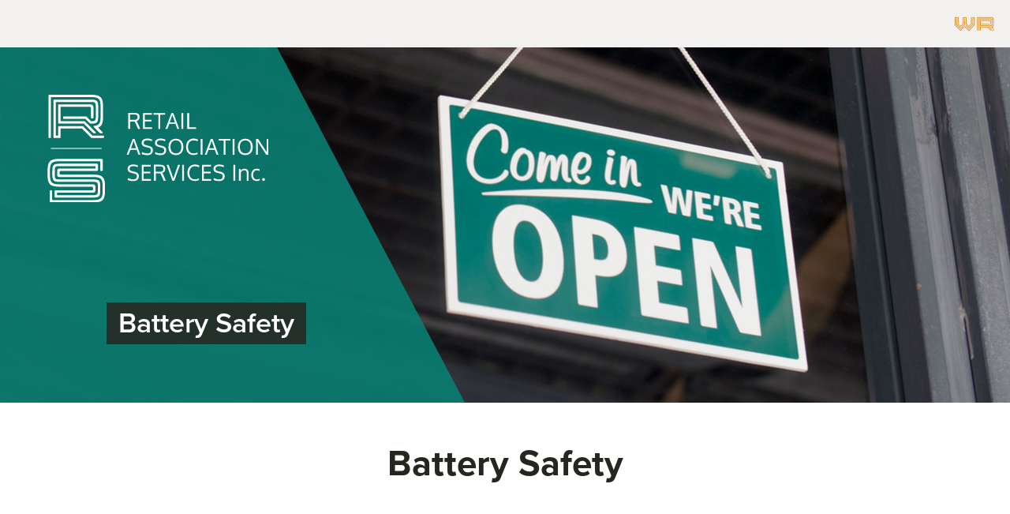

--- FILE ---
content_type: text/html; charset=UTF-8
request_url: https://waretailservices.com/video/battery-safety/
body_size: 4724
content:
<!doctype html><!-- deployed on new url -->
<html lang="en">
    <head>
        <meta charset="utf-8">
        <meta http-equiv="x-ua-compatible" content="ie=edge">
        <!-- title and description provided by plugin -->
        <meta name="viewport" content="width=device-width, initial-scale=1, maximum-scale=1">
        <link rel="shortcut icon" href="https://waretailservices.com/wp-content/themes/wrs/assets/dist/rs-favicon.jpg">
        <link rel="stylesheet" href="https://use.typekit.net/zqx7mcm.css">
        <link rel="stylesheet" href="https://waretailservices.com/wp-content/themes/wrs/style.css?v=1.5">
        
<!-- Search Engine Optimization by Rank Math PRO - https://rankmath.com/ -->
<meta name="robots" content="follow, index, max-snippet:-1, max-video-preview:-1, max-image-preview:large"/>
<link rel="canonical" href="https://waretailservices.com/video/battery-safety/" />
<meta property="og:locale" content="en_US" />
<meta property="og:type" content="article" />
<meta property="og:title" content="Battery Safety | Washington Retail Services" />
<meta property="og:url" content="https://waretailservices.com/video/battery-safety/" />
<meta property="og:site_name" content="Washington Retail Services" />
<meta property="og:updated_time" content="2019-01-25T13:44:57-08:00" />
<meta name="twitter:card" content="summary_large_image" />
<meta name="twitter:title" content="Battery Safety | Washington Retail Services" />
<!-- /Rank Math WordPress SEO plugin -->

<link rel="alternate" title="oEmbed (JSON)" type="application/json+oembed" href="https://waretailservices.com/wp-json/oembed/1.0/embed?url=https%3A%2F%2Fwaretailservices.com%2Fvideo%2Fbattery-safety%2F" />
<link rel="alternate" title="oEmbed (XML)" type="text/xml+oembed" href="https://waretailservices.com/wp-json/oembed/1.0/embed?url=https%3A%2F%2Fwaretailservices.com%2Fvideo%2Fbattery-safety%2F&#038;format=xml" />
<style id='wp-img-auto-sizes-contain-inline-css' type='text/css'>
img:is([sizes=auto i],[sizes^="auto," i]){contain-intrinsic-size:3000px 1500px}
/*# sourceURL=wp-img-auto-sizes-contain-inline-css */
</style>
<link rel='stylesheet' id='wpra-lightbox-css' href='https://waretailservices.com/wp-content/plugins/wp-rss-aggregator/core/css/jquery-colorbox.css' type='text/css' media='all' />
<link rel='stylesheet' id='wpra-displays-css' href='https://waretailservices.com/wp-content/plugins/wp-rss-aggregator/core/css/displays.css' type='text/css' media='all' />
<link rel='stylesheet' id='ctct_form_styles-css' href='https://waretailservices.com/wp-content/plugins/constant-contact-forms/assets/css/style.css' type='text/css' media='all' />
<link rel='stylesheet' id='elementor-frontend-css' href='https://waretailservices.com/wp-content/plugins/elementor/assets/css/frontend.min.css' type='text/css' media='all' />
<link rel='stylesheet' id='eael-general-css' href='https://waretailservices.com/wp-content/plugins/essential-addons-for-elementor-lite/assets/front-end/css/view/general.min.css' type='text/css' media='all' />
<script type="text/javascript" src="https://waretailservices.com/wp-includes/js/jquery/jquery.min.js" id="jquery-core-js"></script>
<script type="text/javascript" src="https://waretailservices.com/wp-includes/js/jquery/jquery-migrate.min.js" id="jquery-migrate-js"></script>
<link rel="https://api.w.org/" href="https://waretailservices.com/wp-json/" /><link rel="alternate" title="JSON" type="application/json" href="https://waretailservices.com/wp-json/wp/v2/video/586" />			<style>
				.e-con.e-parent:nth-of-type(n+4):not(.e-lazyloaded):not(.e-no-lazyload),
				.e-con.e-parent:nth-of-type(n+4):not(.e-lazyloaded):not(.e-no-lazyload) * {
					background-image: none !important;
				}
				@media screen and (max-height: 1024px) {
					.e-con.e-parent:nth-of-type(n+3):not(.e-lazyloaded):not(.e-no-lazyload),
					.e-con.e-parent:nth-of-type(n+3):not(.e-lazyloaded):not(.e-no-lazyload) * {
						background-image: none !important;
					}
				}
				@media screen and (max-height: 640px) {
					.e-con.e-parent:nth-of-type(n+2):not(.e-lazyloaded):not(.e-no-lazyload),
					.e-con.e-parent:nth-of-type(n+2):not(.e-lazyloaded):not(.e-no-lazyload) * {
						background-image: none !important;
					}
				}
			</style>
			        <!-- Global site tag (gtag.js) - Google Analytics -->
            <script async src="https://www.googletagmanager.com/gtag/js?id=UA-133572667-2"></script>
            <script>
              window.dataLayer = window.dataLayer || [];
              function gtag(){dataLayer.push(arguments);}
              gtag('js', new Date());

              gtag('config', 'UA-133572667-2');
            </script>
        <!-- Global site tag (gtag.js) - Google Analytics -->
		<!-- Google tag (gtag.js) -->
			<script async src="https://www.googletagmanager.com/gtag/js?id=G-6283HL647Z"></script>
			<script>
			  window.dataLayer = window.dataLayer || [];
			  function gtag(){dataLayer.push(arguments);}
			  gtag('js', new Date());

			  gtag('config', 'G-6283HL647Z');
			</script>
    </head>
    <body id="rgc-site" class="wp-singular video-template-default single single-video postid-586 wp-theme-wrs ctct-wrs elementor-default elementor-kit-11206">
        <!--[if lte IE 9]>
            <div class="browserupgrade">You are using an <strong>outdated</strong> browser. Please <a href="http://browsehappy.com/?locale=en" target="_blank">upgrade your browser</a> to improve your experience.</div>
        <![endif]-->

        <div class="outer-wrap">
        



        <section class="primary-nav-area">
            <div class="primary-nav-wrap">
                <header>
                    <div class="logo">
                        <a href="https://waretailservices.com">
                            <img src="https://waretailservices.com/wp-content/themes/wrs/assets/dist/retail-services-logo.svg" alt="Retail Services Logo">
                        </a>
                    </div><!-- logo -->
                    <nav>
                       <!-- <div class="mobile-menu-toggle">
                             <span class="icon"></span><span class="text">Menu</span>
                        </div> -->
                    </nav>
                    <div class="secondary-nav">
                        <a class="external-logo" href="https://washingtonretail.org/"><img src="https://waretailservices.com/wp-content/themes/wrs/assets/dist/washington-retail-logo.svg" alt="Washington Retail Logo"></a>
                    </div><!-- secondary-nav -->
                </header>
                <div class="megamenu-wrap">
                    <div class="megamenu mega-about-us">
                        <div class="megamenu-menu">
                            <div class="image">
                                <img src="https://waretailservices.com/wp-content/themes/wrs/assets/dist/navaboutus.jpg" alt="">
                            </div>
                            <ul id="menu-about-us-main" class="menu"><li id="menu-item-48" class="menu-item menu-item-type-post_type menu-item-object-page menu-item-48"><a href="https://waretailservices.com/about-us/">About Us</a></li>
<li id="menu-item-49" class="menu-item menu-item-type-post_type menu-item-object-page menu-item-49"><a href="https://waretailservices.com/contact-us/">Contact Us</a></li>
</ul>                        </div><!-- mm-menu -->
                        <div class="megamenu-footer">
                            <a href="https://waretailservices.com">Return to Home &raquo;</a>
                        </div><!-- megamenu-footer -->
                    </div><!-- megamenu -->
                    <div class="megamenu mega-claims-management">
                        <div class="megamenu-menu">
                            <div class="image">
                                <img src="https://waretailservices.com/wp-content/themes/wrs/assets/dist/navclaimsmgmt.jpg" alt="">
                            </div>
                            <ul id="menu-claims-management-main" class="menu"><li id="menu-item-84" class="menu-item menu-item-type-post_type menu-item-object-page menu-item-84"><a href="https://waretailservices.com/claims-management/">Claims Management</a></li>
<li id="menu-item-58" class="menu-item menu-item-type-post_type menu-item-object-claims_management menu-item-58"><a href="https://waretailservices.com/claims_management/workers-comp-claims-services/">Workers&#8217; Comp Claims Services</a></li>
<li id="menu-item-57" class="menu-item menu-item-type-post_type menu-item-object-claims_management menu-item-57"><a href="https://waretailservices.com/claims_management/risk-class-code-reclassification/">Risk Class Code Reclassification</a></li>
<li id="menu-item-52" class="menu-item menu-item-type-post_type menu-item-object-claims_management menu-item-52"><a href="https://waretailservices.com/claims_management/li-ubi-account-resolution/">L&#038;I &#038; UBI Account Resolution</a></li>
</ul>
                                <ul id="menu-claims-management-main-2" class="menu"><li id="menu-item-74" class="menu-item menu-item-type-post_type menu-item-object-claims_management menu-item-74"><a href="https://waretailservices.com/claims_management/lis-return-to-work-program/">L&#038;I&#8217;s Return to Work Program</a></li>
<li id="menu-item-76" class="menu-item menu-item-type-post_type menu-item-object-claims_management menu-item-76"><a href="https://waretailservices.com/claims_management/penalty-interest-negotiation/">Penalty &#038; Interest Negotiation</a></li>
<li id="menu-item-75" class="menu-item menu-item-type-post_type menu-item-object-claims_management menu-item-75"><a href="https://waretailservices.com/claims_management/master-business-application-completion/">Master Bus. Application Completion</a></li>
<li id="menu-item-73" class="menu-item menu-item-type-post_type menu-item-object-claims_management menu-item-73"><a href="https://waretailservices.com/claims_management/claims-investigation/">Claims Investigation</a></li>
</ul>
                                <ul id="menu-claims-management-main-3" class="menu"><li id="menu-item-77" class="menu-item menu-item-type-post_type menu-item-object-claims_management menu-item-77"><a href="https://waretailservices.com/claims_management/research-prior-to-acquisition/">Research Prior to Acquisition</a></li>
</ul>                        </div><!-- mm-menu -->
                        <div class="megamenu-footer">
                            <a href="https://waretailservices.com">Return to Home &raquo;</a>
                        </div><!-- megamenu-footer -->
                    </div><!-- megamenu -->
                    <div class="megamenu mega-hr">
                        <div class="megamenu-menu">
                            <div class="image">
                                <img src="https://waretailservices.com/wp-content/themes/wrs/assets/dist/navhr.jpg" alt="">
                            </div>
                            <ul id="menu-hr-main" class="menu"><li id="menu-item-85" class="menu-item menu-item-type-post_type menu-item-object-page menu-item-85"><a href="https://waretailservices.com/human-resources/">Human Resources</a></li>
<li id="menu-item-60" class="menu-item menu-item-type-post_type menu-item-object-human_resources menu-item-60"><a href="https://waretailservices.com/human_resources/employment-law/">Employment Law</a></li>
<li id="menu-item-61" class="menu-item menu-item-type-post_type menu-item-object-human_resources menu-item-61"><a href="https://waretailservices.com/human_resources/private-investigation/">Private Investigation</a></li>
</ul>
                                <ul id="menu-hr-main-2" class="menu"><li id="menu-item-86" class="menu-item menu-item-type-post_type menu-item-object-human_resources menu-item-86"><a href="https://waretailservices.com/human_resources/vocational-counseling/">Vocational Counseling</a></li>
</ul>                        </div><!-- mm-menu -->
                        <div class="megamenu-footer">
                            <a href="https://waretailservices.com">Return to Home &raquo;</a>
                        </div><!-- megamenu-footer -->
                    </div><!-- megamenu -->
                    <div class="megamenu mega-safety">
                        <div class="megamenu-menu">
                            <div class="image">
                                <img src="https://waretailservices.com/wp-content/themes/wrs/assets/dist/navsafety.jpg" alt="">
                            </div>
                            <ul id="menu-safety-main" class="menu"><li id="menu-item-87" class="menu-item menu-item-type-post_type menu-item-object-page menu-item-87"><a href="https://waretailservices.com/safety/">Safety</a></li>
<li id="menu-item-543" class="menu-item menu-item-type-post_type menu-item-object-safety menu-item-543"><a href="https://waretailservices.com/safety/safety-services/">Safety Services</a></li>
<li id="menu-item-8506" class="menu-item menu-item-type-custom menu-item-object-custom menu-item-8506"><a href="https://waretailservices.com/safety/safety-ambassador-program/">Safety Ambassador Program</a></li>
</ul>
                                <ul id="menu-safety-main-2" class="menu"><li id="menu-item-544" class="menu-item menu-item-type-post_type menu-item-object-safety menu-item-544"><a href="https://waretailservices.com/safety/safety-videos/">Safety Videos</a></li>
<li id="menu-item-10356" class="menu-item menu-item-type-custom menu-item-object-custom menu-item-10356"><a href="https://waretailservices.com/safety/rs-safety-projects/">Safety Projects</a></li>
<li id="menu-item-8265" class="menu-item menu-item-type-custom menu-item-object-custom menu-item-8265"><a href="https://waretailservices.com/safety/safety-library-table-of-contents/">Safety Library</a></li>
</ul>
                                <ul id="menu-safety-main-3" class="menu"><li id="menu-item-545" class="menu-item menu-item-type-post_type menu-item-object-safety menu-item-545"><a href="https://waretailservices.com/safety/safety-apps/">Safety Apps</a></li>
<li id="menu-item-536" class="menu-item menu-item-type-post_type menu-item-object-safety menu-item-536"><a href="https://waretailservices.com/safety/safety-links/">Safety Links</a></li>
<li id="menu-item-904" class="menu-item menu-item-type-post_type menu-item-object-safety menu-item-904"><a href="https://waretailservices.com/safety/monthly-safety-packets/">Monthly Safety Packets</a></li>
</ul>                        </div><!-- mm-menu -->
                        <div class="megamenu-footer">
                            <a href="https://waretailservices.com">Return to Home &raquo;</a>
                        </div><!-- megamenu-footer -->
                    </div><!-- megamenu -->
                    <div class="megamenu mega-resources">
                        <div class="megamenu-menu">
                            <div class="image">
                                <img src="https://waretailservices.com/wp-content/themes/wrs/assets/dist/navresources.jpg" alt="">
                            </div>
                            <ul id="menu-resources-main" class="menu"><li id="menu-item-63" class="menu-item menu-item-type-post_type menu-item-object-page menu-item-63"><a href="https://waretailservices.com/resources/">Resources</a></li>
<li id="menu-item-5208" class="menu-item menu-item-type-post_type menu-item-object-page menu-item-5208"><a href="https://waretailservices.com/resources/fillable-claim-forms/">Fillable Claim Forms</a></li>
<li id="menu-item-557" class="menu-item menu-item-type-post_type menu-item-object-page menu-item-557"><a href="https://waretailservices.com/resources/members-online-claim-forms/">Members Online Claim Forms</a></li>
<li id="menu-item-10296" class="menu-item menu-item-type-post_type menu-item-object-page menu-item-10296"><a href="https://waretailservices.com/resources/retail-career-training/">RISE Up Program</a></li>
<li id="menu-item-355" class="menu-item menu-item-type-post_type menu-item-object-page menu-item-355"><a href="https://waretailservices.com/?page_id=104">Webinars</a></li>
</ul>                        </div><!-- mm-menu -->
                        <div class="megamenu-footer">
                            <a href="https://waretailservices.com">Return to Home &raquo;</a>
                        </div><!-- megamenu-footer -->
                    </div><!-- megamenu -->
                </div><!-- megamenu-wrap -->
            </div><!-- wrap -->
        </section><!-- area -->




        <section class="mobile-nav-area">
            <div class="mobile-nav-wrap">
                <div class="mobile-nav">
                </div><!-- mobile-nav -->
                
            </div><!-- wrap -->
            <div class="mobile-megamenu-footer">
                <a class="report-claim-link" href="https://waretailservices.com/" >Report a Claim &raquo;</a>
                <a class="home-link" href="https://waretailservices.com">Return to Home &raquo;</a>
            </div><!-- megamenu-footer -->
        </section><!-- area -->


<section class="hero-area interior-page">
    <div class="hero-wrap">
        <div class="hero">
            <div class="poly"></div>
            <div class="logo">
                <a href="https://waretailservices.com/">
                    <img src="https://waretailservices.com/wp-content/themes/wrs/assets/dist/rs-logo-white.svg" alt="">
                </a>
            </div><!-- logo -->
            <div class="headline">
                                    <h1><span>Battery Safety</span></h1>                            </div>
                                                                        <img class="cover" src="https://waretailservices.com/wp-content/uploads/2019/01/memberlogin-hero.jpg" alt="">
                        </div><!-- hero -->
    </div><!-- wrap -->
</section><!-- area -->








<section class="intro-text-area">
    <div class="intro-text-wrap">
        <div class="video-section">
            <div class="poly"></div>
            <div class="video-box">
				<h2>Battery Safety</h2>
                <p><iframe title="Battery Safety" width="500" height="281" src="https://www.youtube.com/embed/Zxe-9MSxjm0?feature=oembed" frameborder="0" allow="accelerometer; autoplay; clipboard-write; encrypted-media; gyroscope; picture-in-picture; web-share" referrerpolicy="strict-origin-when-cross-origin" allowfullscreen></iframe></p>
            </div><!-- text -->
        </div><!-- intro-text -->
    </div><!-- wrap -->
</section><!-- area -->








    <section class="subfooter-cta-area">
        <div class="animated-line">
            <div class="teal"></div>
            <div class="orange"></div>
            <div class="dark"></div>
        </div><!-- animated-line -->
        </div><!-- wrap -->
    </section><!-- area -->

            <section class="footer-area">
                <div class="poly"></div>
                <div class="footer-wrap">
                    <footer>
                        <div class="logos-copyrights">
                            <div class="image">
                                <img src="https://waretailservices.com/wp-content/themes/wrs/assets/dist/footer-logos.svg" alt="">
                            </div><!-- image -->
                            <div class="text">
                                Copyright &copy; 2026 Retail Association Services. All rights reserved.</div><!-- text -->
			</div><!-- logos-copyrights -->

                    </footer>
                </div><!-- wrap -->
            </section><!-- area -->


        
        
        </div><!-- outer-wrap -->
        <script type="speculationrules">
{"prefetch":[{"source":"document","where":{"and":[{"href_matches":"/*"},{"not":{"href_matches":["/wp-*.php","/wp-admin/*","/wp-content/uploads/*","/wp-content/*","/wp-content/plugins/*","/wp-content/themes/wrs/*","/*\\?(.+)"]}},{"not":{"selector_matches":"a[rel~=\"nofollow\"]"}},{"not":{"selector_matches":".no-prefetch, .no-prefetch a"}}]},"eagerness":"conservative"}]}
</script>
			<script>
				const lazyloadRunObserver = () => {
					const lazyloadBackgrounds = document.querySelectorAll( `.e-con.e-parent:not(.e-lazyloaded)` );
					const lazyloadBackgroundObserver = new IntersectionObserver( ( entries ) => {
						entries.forEach( ( entry ) => {
							if ( entry.isIntersecting ) {
								let lazyloadBackground = entry.target;
								if( lazyloadBackground ) {
									lazyloadBackground.classList.add( 'e-lazyloaded' );
								}
								lazyloadBackgroundObserver.unobserve( entry.target );
							}
						});
					}, { rootMargin: '200px 0px 200px 0px' } );
					lazyloadBackgrounds.forEach( ( lazyloadBackground ) => {
						lazyloadBackgroundObserver.observe( lazyloadBackground );
					} );
				};
				const events = [
					'DOMContentLoaded',
					'elementor/lazyload/observe',
				];
				events.forEach( ( event ) => {
					document.addEventListener( event, lazyloadRunObserver );
				} );
			</script>
			<script type="text/javascript" src="https://waretailservices.com/wp-content/plugins/constant-contact-forms/assets/js/ctct-plugin-frontend.min.js" id="ctct_frontend_forms-js"></script>
<script type="text/javascript" src="https://waretailservices.com/wp-content/themes/wrs/assets/scripts.js" id="rm_javascript-js"></script>
<script type="text/javascript" id="eael-general-js-extra">
/* <![CDATA[ */
var localize = {"ajaxurl":"https://waretailservices.com/wp-admin/admin-ajax.php","nonce":"63988a6aed","i18n":{"added":"Added ","compare":"Compare","loading":"Loading..."},"eael_translate_text":{"required_text":"is a required field","invalid_text":"Invalid","billing_text":"Billing","shipping_text":"Shipping","fg_mfp_counter_text":"of"},"page_permalink":"https://waretailservices.com/video/battery-safety/","cart_redirectition":"","cart_page_url":"","el_breakpoints":{"mobile":{"label":"Mobile Portrait","value":767,"default_value":767,"direction":"max","is_enabled":true},"mobile_extra":{"label":"Mobile Landscape","value":880,"default_value":880,"direction":"max","is_enabled":false},"tablet":{"label":"Tablet Portrait","value":1024,"default_value":1024,"direction":"max","is_enabled":true},"tablet_extra":{"label":"Tablet Landscape","value":1200,"default_value":1200,"direction":"max","is_enabled":false},"laptop":{"label":"Laptop","value":1366,"default_value":1366,"direction":"max","is_enabled":false},"widescreen":{"label":"Widescreen","value":2400,"default_value":2400,"direction":"min","is_enabled":false}}};
//# sourceURL=eael-general-js-extra
/* ]]> */
</script>
<script type="text/javascript" src="https://waretailservices.com/wp-content/plugins/essential-addons-for-elementor-lite/assets/front-end/js/view/general.min.js" id="eael-general-js"></script>
    <script defer src="https://static.cloudflareinsights.com/beacon.min.js/vcd15cbe7772f49c399c6a5babf22c1241717689176015" integrity="sha512-ZpsOmlRQV6y907TI0dKBHq9Md29nnaEIPlkf84rnaERnq6zvWvPUqr2ft8M1aS28oN72PdrCzSjY4U6VaAw1EQ==" data-cf-beacon='{"version":"2024.11.0","token":"4743baaa57074b488e8494efac807157","r":1,"server_timing":{"name":{"cfCacheStatus":true,"cfEdge":true,"cfExtPri":true,"cfL4":true,"cfOrigin":true,"cfSpeedBrain":true},"location_startswith":null}}' crossorigin="anonymous"></script>
</body>
</html>


--- FILE ---
content_type: text/css; charset=UTF-8
request_url: https://waretailservices.com/wp-content/themes/wrs/style.css?v=1.5
body_size: 8383
content:
/*
Theme Name: RS Theme
Author: Jeromy Condon & Imaginary Trout
Author URI: https://imaginarytrout.com/
Version: 1.1
*/

@import url(assets/base.css);

/*
| ===================================================
| OVERALL LAYOUT STYLES
| ===================================================
*/
html {
    -webkit-font-smoothing: antialiased;
}

body.scrolled {
    padding-top: 60px;
}

.outer-wrap {
    max-width: 100%;
    overflow:hidden;
}

.animated-line {
    position: absolute; 
    z-index: 2;
    top: 0;
    right: 0;
    left: 0;
    height: 10px;
    display: flex;
}

.animated-line .teal {
    transition: all .5s ease;
    width: 0;
    background: #14BAAA;
}

.animated-line .orange {
    transition: all .5s ease;
    width: 0;
    background: #DB9131;
}

.animated-line .dark {
    transition: all .5s ease;
    width: 0;
    background: #231F20;
}

.line-img {
    position: relative; 
    z-index: 1;
}

.line-img img {
    display: block;
}

.line-img .animated-line {
    top: auto;
    bottom: 0;
}

.line-img .animated-line.orange {
    transition: all .5s ease;
    width: 0;
}

.line-img .animated-line .teal {
    transition: all .5s ease;
    width: 0;
}

.line-img .animated-line.line-view .orange {
    width: 30%;
}

.line-img .animated-line.line-view .teal {
    width: 70%;
}

.breadcrumbs-area {
    padding: 20px;
    float: left; 
    position: relative; 
    z-index: 2;
    
}

.scrolled #wpadminbar,
.mobile-open #wpadminbar {
    display: none;
}

/*
| ===================================================
| HEADER STYLES
| ===================================================
*/

.header-fade .primary-nav-area {
    opacity: 0;
    transition: all .5s ease;
}

.scrolled .primary-nav-area {
    opacity: 0;
    position: fixed;
    z-index: 100;
    top: 0;
    right:0;
    left: 0;
    transition: all .5s ease;
}

.scrolled.header-fade .primary-nav-area {
    opacity: 1;
    transition: all .5s ease;
}

.scrolled header .logo {
    display: block;
}

header {
    padding: 0 30px 0 60px;
    height: 60px;
    background: #F2F1EF;
    display: flex;
    align-items: center;
    justify-content: space-between;
    overflow: hidden; 
    position: relative; 
    z-index: 100;
}

header a {
    white-space: nowrap;
}

header .logo {
    display: none;
}

header .logo {
    margin-right: 40px;
}

header .logo img {
    display: block;
    width: 20px;
    height: 35px;
}

header .external-logo {
    margin-left: 30px;
    flex: none;
}

header .external-logo img {
    display: block;
    width: 80px;
    height: 25px;
}

header nav {
    flex: 1 1 0%;
    align-self: stretch;
}

header .mobile-menu-toggle {
    display: none;
}

.mobile-nav-area {
    display: none;
}

header nav ul {
    display: flex; 
    justify-content: flex-start;
    margin: 0;
    padding: 0;
    list-style: none;
    height: 100%;
    font-weight: 400;
}

header nav li {
    margin-right: 30px;
    height: 100%; 
}

header nav a {
    font-size: 0.778em;
    text-transform: uppercase;
    letter-spacing: 1px;
    color: #27251f;
    height: 100%;
    display: flex;
    align-items: center;
    border-bottom: solid 5px transparent;
    padding-top: 5px;
}

header nav a.curr-page {
    border-color: #00C0AA;
}

header nav a:hover,
header nav a.mm-active {
    color: #00C0AA;
    text-decoration: none;
}

header .secondary-nav {
    display: flex; 
    height: 100%;
}

header .secondary-nav a {
    display: flex; 
    align-items: center;
    font-weight: 700;
}

header .secondary-nav .join-link {
    background: #00C0AA;
    color: #fff;
    height: 100%;
    padding: 25px 40px;
}


header .secondary-nav .join-link:hover {
    background: #097E72;
    text-decoration: none;
}

header .secondary-nav .report-claim-link {
    background: #27251F;
    color: #fff;
    height: 100%;
    padding: 25px 40px;
}


header .secondary-nav .report-claim-link:hover {
    background: #393834;
    text-decoration: none;
}

header .secondary-nav .member-link {
    color: #00C0AA;
    background: transparent;
    height: 100%;
    padding: 25px 40px;
    border-left: solid 2px #DEDCD9;
}

header .secondary-nav .member-link:hover {
    color: #097E72;
    text-decoration: none;
}

.megamenu {
    background: #312F2A;
}

.megamenu-menu {
    display: flex;
    padding: 50px 60px;
}

.megamenu-menu .image {
    flex: none;
    margin-right: 40px;
}

.megamenu-menu .menu {
    flex: none;
    width: 25%;
    padding:0 80px 0 0;
    margin: 0;
    list-style-type: none;
}

.megamenu-menu .menu li {
    flex: none;
    border-bottom: solid 1px #4B4944;
}

.megamenu-menu .menu li a {
    font-size: 0.778em;
    text-transform: uppercase;
    letter-spacing: 1px;
    color: #00C0AA;
    padding: 12px 0;
    display: flex;
    align-items: center;
    justify-content: space-between;
    font-weight: 400;
    flex: 1 1 0%;
}

.megamenu-menu .menu li a:hover {
    color: #62E8D9;
    text-decoration: none;
}

.megamenu-menu .menu li a:after {
    flex:none;
    content: "";
    display: block;
    width: 5px;
    height: 10px;
    margin-left: 10px;
    background: url('assets/dist/nav-arrow-right.svg') no-repeat left top;
    background-size: contain;
    opacity: 0;
    transition: all .2s ease;
}

.megamenu-menu .menu li a:hover:after {
    opacity: 1;
}


.megamenu-footer {
    background: #27251F;
    display: flex; 
    align-items: stretch;
    justify-content: center;
}

.megamenu-footer a {
    color: #00C0AA;
    font-weight: 700;
    height: 100%;
    padding: 25px 40px;
    text-transform: uppercase;
}

.megamenu-footer a:hover {
    color: #62E8D9;
    text-decoration: none;
}

.megamenu-wrap {
    position: relative; 
    z-index: 90;
}

.megamenu {
    position: absolute;
    top: 0;
    right: 0;
    left: 0;
    opacity: 0;
    pointer-events: none;
    transform: translateY(-150px);
    transition: all .5s ease;
}

.megamenu.mm-active {
    display: block;
    opacity: 1;
    pointer-events: all;
    transform: translateY(0);
}






/*
| ===================================================
| HERO STYLES
| ===================================================
*/

.hero {
    position: relative; 
    z-index: 1;
    width: 100%;
    height: 700px;
}

.interior-page .hero{
    height: 450px;
}

.hero img {
    object-fit: cover;
    object-position: right top;
    width: 100%;
    height: 100%;
}

.hero .poly {
    position: absolute; 
    z-index: 2;
    top: 0;
    left: 0;
    bottom:0;
    width: 730px;
    background: url('assets/dist/teal-poly.svg') no-repeat left top;
    background-size: cover;
}

.hero .logo {
    position: absolute; 
    z-index: 3;
    top: 60px;
    left: 60px;
    width: 280px;
}

.hero .headline {
    position: absolute; 
    z-index: 3;
    bottom: 120px;
    left: 135px;
    width: 600px;
}

.interior-page .hero .headline {
    bottom: 40px;
}

.hero .vertical-line {
    height: 70px;
    width: 2px;
    background: #DB9131;
    position: absolute;
    z-index: 3;
    bottom: -35px;
    right: 50%;
    margin-right: -1px;
}




/*
| ===================================================
| INTRO TEXT AREA STYLES
| ===================================================
*/

.intro-text {
    padding: 150px 400px 100px 400px;
    position: relative; 
    z-index: 1;
}

.single-profile .intro-text {
    padding: 100px 250px;
}

.intro-text .poly {
    position: absolute;
    z-index: 2;
    top: 0;
    right: 0;
    bottom: 0; 
    width: 450px;
    background: url('assets/dist/tan-poly.svg') no-repeat left top;
    background-size: cover;
}

.intro-text .text {
    position: relative; 
    z-index: 3;
}

.home .intro-text p:first-child {
    font-size: 1.444em;
    color: #27251F;
}





/*
| ===================================================
| CTA BAND AREA STYLES
| ===================================================
*/

.cta-band-area {
    position: relative; 
    z-index: 1;
}

.cta-band-area .line-view .teal {
    width: 10%;
}

.cta-band-area .line-view .orange {
    width: 60%;
}

.cta-band-area .line-view .dark {
    width: 30%;
}

.cta-band {
    display: flex; 
}

.cta-item {
    width: 33.333%;
    padding: 100px;
    color: #9D9898;
}

.cta-item:nth-child(1){
    background: #27251F;
}

.cta-item:nth-child(2){
    background: #312F2A;
}

.cta-item:nth-child(3){
    background: #393834;
}

.cta-item h3 {
    color: #fff;
}

.cta-item p {
    margin: 0;
}

.cta-item .button-b {
    padding-left: 0;
}



/*
| ===================================================
| WHAT WE DO AREA STYLES
| ===================================================
*/

.what-we-do-area {
    position: relative; 
    z-index: 1;
}

.what-we-do-area .poly {
    position: absolute;
    z-index: 2;
    top: 0;
    right:0;
    bottom:0;
    width: 1300px;
    background: url('assets/dist/tan-poly-2.svg') no-repeat left top;
    background-size: cover;
}

.what-we-do {
    position: relative; 
    z-index: 3;
    display: flex; 
}

.what-we-do .text {
    flex: 1 1 0%;
    padding: 100px;
}

.what-we-do .image {
    flex: none;
    width: 660px;
}

.what-we-do .columns {
    display: flex; 
}

.what-we-do .columns > div {
    padding-right: 80px;
}

.what-we-do .columns ul {
    margin: 0;
    padding: 0;
    list-style: none;
    font-weight: 700;
}








/*
| ===================================================
| STAY UP TO DATE AREA STYLES
| ===================================================
*/

.stay-up-to-date-area {
    position: relative; 
    z-index: 1;
    background: #27251F;
}

.stay-up-to-date-area .poly {
    position: absolute; 
    z-index: 2;
    top: 0;
    left: 0;
    bottom: 0;
    width: 1500px;
    background: url('assets/dist/dark-poly.svg') no-repeat left top;
    background-size: cover;
}

.stay-up-to-date-area .vertical-line {
    height: 70px;
    width: 2px;
    background: #DB9131;
    position: absolute;
    z-index: 2;
    bottom: -35px;
    right: 50%;
    margin-right: -1px;
}

.stay-up-to-date {
    position: relative; 
    z-index: 3;
    padding: 135px 250px;
}

.stay-up-to-date h2 {
    color: #fff;
}

.stay-up-to-date-area .animated-line {
    z-index: 3;
}

.stay-up-to-date-area .line-view .teal {
    width: 60%;
}

.stay-up-to-date-area .line-view .orange {
    width: 30%;
}

.stay-up-to-date-area .line-view .dark {
    width: 10%;
}

.stay-up-to-date .button {
    background: transparent;
}




/*
| ===================================================
| OUR FOCUS AREA STYLES
| ===================================================
*/
.our-focus-area {
    position: relative; 
    z-index: 1;
}

.our-focus-area .poly {
    position: absolute; 
    z-index: 2;
    top: 0;
    left: 0;
    bottom: 0;
    width: 500px;
    background: url('assets/dist/tan-poly-3.svg') no-repeat right bottom;
    background-size: cover;
}

.our-focus {
    position: relative; 
    z-index: 3;
    display: flex; 
}

.our-focus .image {
    flex: none;
    width: 660px;
}

.our-focus .text {
    flex: 1 1 0%;
    padding: 135px;
}

.our-focus-area .focus-columns {
    position: relative; 
    z-index: 3;
    display: flex; 
    padding: 30px 135px 90px;
}

.our-focus-area .focus-columns > div {
    flex: none;
    width: 33.333%;
    padding-right: 80px;
}





/*
| ===================================================
| RETAIL EXPERTS AREA STYLES
| ===================================================
*/
.retail-experts-area {
    position: relative; 
    z-index: 1;
    background: #27251F;
    padding-top: 10px;
}

.retail-experts-area .poly {
    position: absolute; 
    z-index: 2;
    top: 0;
    right: 0;
    bottom: 0;
    width: 1500px;
    background: url('assets/dist/dark-poly-2.svg') no-repeat left top;
    background-size: cover;
}

.retail-experts-area .vertical-line {
    height: 70px;
    width: 2px;
    background: #DB9131;
    position: absolute;
    z-index: 2;
    bottom: -35px;
    right: 50%;
    margin-right: -1px;
}

.retail-experts-area .animated-line {
    z-index: 3;
}

.retail-experts-area .line-view .teal {
    width: 60%;
}

.retail-experts-area .line-view .orange {
    width: 30%;
}

.retail-experts-area .line-view .dark {
    width: 10%;
}

.retail-experts {
    position: relative; 
    z-index: 3;
    display: flex; 
}

.retail-experts .text {
    flex: 1 1 0%;
    padding: 160px 135px;
}

.retail-experts .text h2 {
    color: #fff;
}

.retail-experts .button {
    background: transparent;
}


.retail-experts .image {
    flex: none;
    width: 660px;
}

.retail-experts .image img {
    object-fit: cover;
    max-width: none;
    width: 100%;
    height: 100%;
}






/*
| ===================================================
| TESTIMONIAL CAROUSEL AREA STYLES
| ===================================================
*/

.testimonial-carousel-area {
    padding: 135px 250px;
    text-align:center;
}

.testimonial-carousel-area .test {
    font-size: 1.556em;
    color: #27251F;
}







/*
| ===================================================
| TEAM MEMBERS AREA STYLES
| ===================================================
*/
.team-members-area {
    padding: 100px 100px 100px 135px;
    background: #ffffff;
    position: relative; 
    z-index: 1;
}

.team-members-wrap {
    position: relative;
    z-index: 3;
}

.team-members-area .animated-line {
    z-index: 3;
}

.team-members-area .line-view .teal {
    width: 10%;
}

.team-members-area .line-view .orange {
    width: 60%;
}

.team-members-area .line-view .dark {
    width: 30%;
}

.team-members-area .poly {
    position: absolute;
    z-index: 2;
    top: 0;
    left: 0;
    bottom: 0;
    width: 500px;
    background: url('assets/dist/tan-poly-5.svg') no-repeat right bottom;
    background-size: cover;
}

.team-members-area .team-members {
    display: flex; 
    flex-wrap: wrap; 
}

.team-members-area .team-member {
    flex: none;
    width: 20%;
    padding-right: 100px;
    margin-bottom: 100px;
}

.team-members-nav {
    margin-bottom: 50px;
}

.team-member .text p {
    margin: 0;
}

.team-member .text a {
    color: #27251F;
}

.team-member .text p.name {
    font-weight: 700;
}

.team-member .text p.title {
    font-size: 0.75em;
    color: #898782;
}

.single-profile h1 {
    color: #454341;
    margin-bottom: 10px;
    line-height: 1;
}

.single-profile p.title {
    font-size: 1em;
    color: #898782;
    margin: 0 0 50px 0;
}

.section-title.separator {
    border-top: solid 1px #D0D0D0;
    padding-top: 75px;
}

.team-members.board-members .team-member {
    margin-bottom: 20px;
}

.single-profile .profile {
    position: relative; 
    z-index: 3;
    display: flex; 
}

.single-profile .profile .sidebar {
    flex: none;
    width: 400px;
    margin-top: -200px;
    margin-left: 80px;
}

.single-profile .sidebar ul {
    margin: 30px 0;
    padding: 0;
    list-style-type: none;
}

.single-profile .sidebar li {
    display: flex; 
    align-items: center;
    padding: 0 0 15px 0;
    border-bottom: solid 1px #D8D8D8;
    margin-bottom: 15px;
}

.single-profile .sidebar a {
    color: inherit;
}

.single-profile .sidebar .icon-phone {
    flex: none;
    background: url('assets/dist/tele-icon.svg') no-repeat center center;
    background-size: contain;
    width: 20px;
    height: 20px;
    margin-right: 15px;
}

.single-profile .sidebar .icon-email {
    flex: none;
    background: url('assets/dist/email-icon.svg') no-repeat center center;
    background-size: contain;
    width: 20px;
    height: 20px;
    margin-right: 15px;
}

.single-profile .pagination-area {
    padding-top: 30px;
    border-top: solid 1px #D8D8D8;
    margin-top: 50px;
    position: relative; 
    z-index: 3;
}









/*
| ===================================================
| RETRO PAGE STYLES
| ===================================================
*/
.qualify-refund {
    border-top: solid 4px #E8E8E8;
    padding: 80px 170px;
    display: flex; 
}

.qualify-refund > div {
    flex: none;
    width: 50%;
    padding-right: 80px;
}

.stay-up-to-date-area.centered {
    text-align:center;
}



/*
| ===================================================
| SAFETY LIBRARY STYLES
| ===================================================
*/
.safety-lib {
    display: flex; 
}

.safety-lib .left,
.safety-lib .right {
    flex: none;
    width: 50%;
}

.safety-lib .left {
    padding-right: 50px;
}

.safety-packets {
    display: flex; 
}

.safety-packets > div {
    flex: none;
    width: 50%;
}

.safety-packets > div:first-child {
    padding-right: 50px;
}

.safety-packets h4,
.safety-packets p {
    margin: 0;
}

.safety-packets ul {
    margin: 0 0 50px 0;
}

/*
| ===================================================
| SERVICE INDEX STYLES
| ===================================================
*/
.service-index-area {
    position: relative; 
    z-index: 1;
    padding: 80px 135px;
}

.service-index-area .animated-line {
    z-index: 3;
}

.service-index-area .line-view .teal {
    width: 10%;
}

.service-index-area .line-view .orange {
    width: 60%;
}

.service-index-area .line-view .dark {
    width: 30%;
}

.service-index {
    display: flex; 
    flex-wrap: wrap; 
    padding: 0 0 0 0;
}

.service-item {
    flex: none;
    width: 33.333%;
    padding-right: 80px;
    margin-bottom: 80px;
}

.estimators-calculators-area {
    padding: 0 135px;
}

.estimators-calculators {
    display: flex; 
    border-top: solid 4px #E8E8E8;
    padding: 80px 0;
}

.estimators-calculators > div {
    flex: none;
    width: 50%;
    padding-right: 80px;
}

.service-intro .flex-items {
    display: flex; 
    position: relative; 
    z-index: 3;
}

.service-intro .flex-items .images {
    flex: none;
    width: 200px;
    margin-left: 80px;
    text-align:center;
}

.service-intro .flex-items .images > div {
    margin-bottom: 10px; 
}

.safety-template-_templ-safety-videos .intro-text {
    padding: 100px 250px;
}

.category-thumbs {
    display: flex; 
    flex-wrap: wrap;
}

.video-category {
    flex: none;
    width: 33.3333%;
    margin: 0 0 30px 0;
    padding: 0 15px;
}

.page-template-_templ-retro-page .calculator {
    background: #f9f9f9;
    padding: 30px;
    border: solid 1px #e9e9e9;
    position: relative; 
    z-index: 1;
}

.page-template-_templ-retro-page .calculator .smalltext {
    position: absolute; 
    bottom: 0;
    right: 0;
    left: 0;
    text-align:right; 
    padding: 5px;
    font-size: .6em; 
}

.page-template-_templ-retro-page .calculator p {
    margin:0;
}

.page-template-_templ-retro-page .calculator .premium {
    margin-bottom: 20px;
}

/*.calculator .premium,
.calculator .results {
    display: flex; 
}

.calculator .premium p:first-child,
.calculator .results p:first-child {
    margin-right: 15px;
}*/

/*
| ===================================================
| UPCOMING WEBINARS STYLES
| ===================================================
*/

.upcoming-webinars-area {
    padding: 0 135px;
}

.upcoming-webinars-wrap {
    padding: 100px 225px;
    border-top: solid 4px #E8E8E8;
}

.date {
    width: 50px;
    height: 50px;
    text-align:center;
    line-height: 1;
    background: #00c0aa;
    color: #fff;
    display: flex; 
    flex-direction: column;
    align-items: center;
    justify-content: center;
    text-transform: uppercase; 
}

.date .month {
    font-size: 11px;
}

.date .day {
    font-size: 25px;
}

.upcoming-webinars {
    display: flex; 
    flex-wrap: wrap; 
    margin-top: 60px;
}

.upcoming-webinar {
    flex: none;
    width: 50%;
    display: flex; 
    padding-right: 80px;
    margin-bottom: 60px;
}

.upcoming-webinar .date-wrap {
    flex: none;
    width: 50px;
    margin-right: 15px;
}

.upcoming-webinar .text {
    flex: 1 1 0%;
}

.upcoming-webinar .text h4 {
    margin: 0;
    line-height: 1.1;
}

.upcoming-webinar .meta {
    display: flex; 
    font-size: .8777em;
}

.upcoming-webinar .meta .sep {
    margin: 0 10px;
}







/*
| ===================================================
| SAFETY VIDEOS INDEX STYLES
| ===================================================
*/
.safety-videos-index-area {
    position: relative; 
    z-index: 1;
    padding: 80px 135px;
}

.safety-videos-index-area .animated-line {
    z-index: 3;
}

.safety-videos-index-area .line-view .teal {
    width: 10%;
}

.safety-videos-index-area .line-view .orange {
    width: 60%;
}

.safety-videos-index-area .line-view .dark {
    width: 30%;
}

.safety-videos {
    padding-top: 80px;
    display: flex; 
    flex-wrap: wrap;
}

.safety-video {
    flex: none;
    width: 33.333%;
    padding-right: 50px;
    margin-bottom: 50px;
}

.safety-video .video {
    overflow:hidden;
    padding-bottom:56.25%;
    position:relative;
    height:0;
}

.safety-video .video iframe{
    left:0;
    top:0;
    height:100%;
    width:100%;
    position:absolute;
}

.safety-video img {
    width: 100%;
    display: block;
}

.safety-video .text {
    padding-top: 10px;
    font-weight: 700;
}

.youtube-link-area {
    padding: 0 135px;
}

.youtube-link {
    text-align:center;
    border-top: solid 4px #E8E8E8;
    padding: 50px 0 100px 0;
}

.cat-nav ul {
    margin: 0;
    padding: 0;
    display: flex; 
    flex-wrap: wrap;
}

.cat-nav li {
    display: inline-block;
    border-radius: 3px;
    padding: 1px 5px;
    background: #f9f9f9;
    margin: 0 10px 5px 0;
}










/*
| ===================================================
| RESOURCES PAGE STYLES
| ===================================================
*/
.downloads-index-area {
    position: relative; 
    z-index: 1;
}

.downloads-index-area .animated-line {
    z-index: 3;
}

.downloads-index-area .line-view .teal {
    width: 10%;
}

.downloads-index-area .line-view .orange {
    width: 60%;
}

.downloads-index-area .line-view .dark {
    width: 30%;
}

.page-template-_templ-resources-page .intro-text {
    padding: 100px 250px;
}

.downloads-index-wrap {
    padding: 100px 250px;
}

.downloads {
    display: flex; 
    flex-wrap: wrap;
    padding-top: 50px;
}

.download {
    flex: none;
    width: 33.333%;
    padding: 0 25px;
    text-align:center;
    margin-bottom: 50px;
}

.download .icon {
    width: 40px;
    margin: auto; 
}

.page-template-_templ-resources-page .upcoming-webinars-area {
    padding: 0 250px;
    
}

.page-template-_templ-resources-page .upcoming-webinars-wrap {
    padding: 100px 0;
    border-top: solid 4px #E8E8E8;
}

.page-template-_templ-resources-page .view-more {
    text-align:center;
}





/*
| ===================================================
| WEBINARS INDEX STYLES
| ===================================================
*/

.webinars-index-area {
    position: relative; 
    z-index: 1;
    padding: 100px 135px;
}

.webinars-index-area .animated-line {
    z-index: 3;
}

.webinars-index-area .line-view .teal {
    width: 10%;
}

.webinars-index-area .line-view .orange {
    width: 60%;
}

.webinars-index-area .line-view .dark {
    width: 30%;
}


.webinars-index {
    margin-top: 50px;
    display: flex; 
    flex-wrap: wrap; 
}

.webinars-index .upcoming-webinar {
    width: 33.333%;
}

.page-template-_templ-webinars-page .view-more {
    text-align:center;
}

.single-webinar-area {
    padding: 130px 450px;
}

.single-webinar-area .image img {
    width: 100%;
}

.single-webinar-area .webinar-details {
    padding-top: 50px;
    display: flex; 
}

.webinar-details .webinar-meta {
    font-weight: 700;
    flex: none;
    width: 170px;
    margin-right: 80px;
}

.page-template-_templ-single-webinar .webinars-index-wrap {
    padding-top: 100px;
    border-top: solid 4px #E8E8E8;
}

/*
| ===================================================
| REQUIREMENTS PAGE STYLES
| ===================================================
*/
.qualifications-wrap {
    position: relative; 
    z-index: 1;
    padding: 100px 135px 0 135px;
}

.qualifications-wrap .animated-line {
    z-index: 3;
}

.qualifications-wrap .line-view .teal {
    width: 10%;
}

.qualifications-wrap .line-view .orange {
    width: 60%;
}

.qualifications-wrap .line-view .dark {
    width: 30%;
}

.qualifications-wrap .flex-columns {
    display: flex; 
}

.qualifications-wrap .flex-columns > div {
    flex:none;
    width: 50%;
    padding-right: 80px;
}

.membership-request-area {
    padding: 100px 135px;
}

.membership-request-wrap {
    padding-top: 100px;
    border-top: solid 4px #E8E8E8;
}

.membership-request .form {
    padding: 0 240px;
}




/*
| ===================================================
| SUBFOOTER CTA AREA STYLES
| ===================================================
*/

.subfooter-cta-area {
    position: relative; 
    z-index: 1;
}

.subfooter-cta-area .animated-line {
    z-index: 3;
}

.subfooter-cta-area .line-view .teal {
    width: 60%;
}

.subfooter-cta-area .line-view .orange {
    width: 30%;
}

.subfooter-cta-area .line-view .dark {
    width: 10%;
}

.subfooter-cta {
    display: flex; 
}

.subfooter-cta .center {
    flex: none;
    width: 330px;
}

.subfooter-cta .center img {
    width: 100%;
    height: 100%;
    object-fit: cover;
    object-position: center center;
}

.subfooter-cta .left, 
.subfooter-cta .right {
    flex: 1 1 0%;
    padding: 100px 100px 100px 135px;
    background: #E8E7E4
}

.subfooter-cta .button {
    background: transparent;
}

.subfooter-cta p {
    font-size: 1.333em;
    color: #27251F;
    margin-bottom: 50px;
}










/*
| ===================================================
| CONTACT PAGE STYLES
| ===================================================
*/

.contact-page-columns {
    display: flex; 
    margin: 0 0 75px 0;
}

.contact-page-columns > div {
    flex: none;
    width: 50%;
    padding-right: 80px;
}

.icon-wrap {
    display: flex; 
    align-items: center;
}

.icon-wrap a {
    color: inherit;
}

.icon-wrap .icon-phone {
    flex: none;
    background: url('assets/dist/tele-icon.svg') no-repeat center center;
    background-size: contain;
    width: 20px;
    height: 20px;
    margin-right: 15px;
}

.icon-wrap .icon-email {
    flex: none;
    background: url('assets/dist/email-icon.svg') no-repeat center center;
    background-size: contain;
    width: 20px;
    height: 20px;
    margin-right: 15px;
}

.icon-wrap .icon-map {
    flex: none;
    background: url('assets/dist/map-pin-icon.svg') no-repeat center center;
    background-size: contain;
    width: 20px;
    height: 20px;
    margin:5px 10px 0 0;
    align-self: flex-start;
}

.page-template-_templ-contact-page .intro-content {
    margin-bottom: 50px;
}







/*
| ===================================================
| NEWSLETTER AREA STYLES
| ===================================================
*/

.newsletter-area {
    position: relative; 
    z-index: 1;
    background: #27251F;
}

.newsletter-area .poly {
    position: absolute; 
    z-index: 2;
    top: 0;
    right: 0;
    bottom: 0;
    width: 400px;
    background: url('assets/dist/dark-poly-3.svg') no-repeat left top;
    background-size: cover;
}

.newsletter {
    padding: 100px 400px;
}

.newsletter h2 {
    color: #fff;
}




/*
| ===================================================
| FORM DEFAULT STYLES
| ===================================================
*/
#rgc-site .gform_wrapper {
    margin: 0;
}

#rgc-site .gform_wrapper .top_label .gfield_label {
    display: none;
}

#rgc-site .gform_wrapper #field_2_5 .gfield_label {
    display: block;
}

#rgc-site .gform_wrapper .gform_footer {
    margin: 0;
    padding: 0;
}

#rgc-site .gform_wrapper ul.gform_fields li.gfield {
    margin: 0;
    padding: 0;
}

#rgc-site .gform_wrapper .top_label div.ginput_container {
    margin: 0;

}

#rgc-site .gform_wrapper input:not([type=radio]):not([type=checkbox]):not([type=submit]):not([type=button]):not([type=image]):not([type=file]),
#rgc-site .gform_wrapper textarea {
    width: 100%;
    display: block;
    padding: 10px;
    border: solid 1px #707070;
    margin-bottom: 15px;
    border-radius:0;
}

#rgc-site .gform_wrapper .gform_footer input.button, 
#rgc-site .gform_wrapper .gform_footer input[type=submit], 
#rgc-site .gform_wrapper .gform_page_footer input.button, 
#rgc-site .gform_wrapper .gform_page_footer input[type=submit] {
    display: inline-block;
	background: transparent;
	border: solid 2px #00c0aa;
	color: #00c0aa;
	padding: 15px 40px;
    font-weight: 700;
    margin: 0;
    transition: all .3s ease;
    border-radius: 0;
    width: auto !important;	
}

#rgc-site .gform_wrapper .gform_footer input.button:hover, 
#rgc-site .gform_wrapper .gform_footer input[type=submit]:hover, 
#rgc-site .gform_wrapper .gform_page_footer input.button:hover, 
#rgc-site .gform_wrapper .gform_page_footer input[type=submit] :hover {
    color: #fff;
	background: #00c0aa;
	text-decoration: none;
}

#rgc-site .gform_wrapper div.validation_error {
	display: none!important;
}

#rgc-site .gform_wrapper li.gfield.gfield_error, 
#rgc-site .gform_wrapper li.gfield.gfield_error.gfield_contains_required.gfield_creditcard_warning {
    background-color: transparent!important;;
    margin-bottom: 5px!important;
    max-width: 100%!important;
    border-top: none!important;
    border-bottom: none!important;
    padding: 0!important;
    box-sizing: border-box;
}

#rgc-site .gform_wrapper li.gfield_error input:not([type=radio]):not([type=checkbox]):not([type=submit]):not([type=button]):not([type=image]):not([type=file]), 
#rgc-site .gform_wrapper li.gfield_error textarea {
	border: none!important;
}

#rgc-site .gform_wrapper .validation_message {
    color: #E91E63!important;
    font-weight: 600!important;
	letter-spacing: normal;
    padding: 0!important;
    position: relative; 
    top: -10px;
}

#rgc-site .gform_confirmation_message {
	padding: 5px;
	color: #2196F3;
}

.form-wrap {
    background: #ededed;
    padding: 80px
}







/*
| ===================================================
| MEMBER LOGIN FORM STYLES
| ===================================================
*/

.page-template-_templ-member-login-page .login-form {
    background: #ededed;
    padding: 40px;
    max-width: 500px;
}

.page-template-_templ-member-login-page .login-form label {
    display: block;
}

.page-template-_templ-member-login-page .login-form p {
    margin: 0;
}

.page-template-_templ-member-login-page .login-form p.login-remember {
    margin-bottom: 15px;
}

.page-template-_templ-member-login-page .login-form input[type="text"],
.page-template-_templ-member-login-page .login-form input[type="password"] {
    width: 100%;
    display: block;
    padding: 10px;
    border: solid 1px #707070;
    margin-bottom: 15px;
}

.page-template-_templ-member-login-page .login-form input[type="submit"] {
    display: inline-block;
    background: transparent;
    border: solid 2px #00c0aa;
    color: #00c0aa;
    padding: 15px 40px;
    font-weight: 700;
    margin: 0;
    transition: all .3s ease;
    cursor: pointer;
}

.page-template-_templ-member-login-page .login-form input[type="submit"]:hover {
    color: #fff;
    background: #00c0aa;
    text-decoration: none;
}




/*
| ===================================================
| CONSTANT CONTACT FORM STYLES
| ===================================================
*/
.newsletter-form {
    max-width: 660px;
}

#rgc-site .ctct-form-wrapper .ctct-button {
    display: none;
}

#rgc-site .ctct-form-wrapper .ctct-form .ctct-label-top label, 
#rgc-site .ctct-form-wrapper .ctct-form .ctct-label-bottom label {
    display: none; 
}

#rgc-site .ctct-disclosure {
    display: none;
}

#rgc-site .ctct-form-wrapper .ctct-form-field-email {
    flex: 1 1 0%;
    margin-right: 25px;
}

#rgc-site .ctct-form-wrapper .ctct-form-field-email input {
    display: block;
    width: 100%;
    height: 100%;
    padding: 10px;
    background: transparent;
    border: none;
    border-bottom: solid 1px #fff;
    color: #fff;
    border-radius: 0;
}

#rgc-site .ctct-form {
    display: flex; 
    justify-content: space-between;
}

#rgc-site .ctct-form-wrapper .ctct-submit {
    display: inline-block;
	background: transparent;
	border: solid 2px #00C0AA;
	color: #fff;
	padding: 15px 40px;
    font-weight: 700;
    transition: all .3s ease;
    border-radius: 0;
}

#rgc-site .ctct-form-wrapper .ctct-submit:hover {
    color: #fff;
	background: #00C0AA;
	text-decoration: none;
}

#rgc-site .ctct-form ::-webkit-input-placeholder { /* Chrome/Opera/Safari */
    color: #fff;
    font-weight: 700;
}
#rgc-site .ctct-form ::-moz-placeholder { /* Firefox 19+ */
    color: #fff;
    font-weight: 700;
}
#rgc-site .ctct-form :-ms-input-placeholder { /* IE 10+ */
    color: #fff;
    font-weight: 700;
}
#rgc-site .ctct-form :-moz-placeholder { /* Firefox 18- */
    color: #fff;
    font-weight: 700;
}




/*
| ===================================================
| WEBINAR EVENT LIST STYLES
| ===================================================
*/

.tribe-bar-disabled {
    z-index: 1!important;
}





/*
| ===================================================
| FOOTER STYLES
| ===================================================
*/
.footer-area {
    position: relative; 
    z-index: 1;
    background: #F2F1EF;
    padding: 100px 135px;
}

.footer-area .poly {
    position: absolute; 
    z-index: 2;
    top: 0;
    left: 0;
    bottom: 0;
    width: 400px;
    background: url('assets/dist/tan-poly-4.svg') no-repeat right bottom;
    background-size: cover;
}

footer {
    position: relative; 
    z-index: 3;
    display: flex; 
}

footer .logos-copyrights {
    flex: none;
    width: 250px;
    margin-right: 200px;
}

footer .logos-copyrights .text {
    font-size: 0.778em;
    margin-top: 20px;
    line-height: 1.3;
}

footer .logos-copyrights a {
    color: inherit; 
}

footer .nav-cols {
    flex: 1 1 0%;
    display: flex; 
}

footer .nav-cols .nav-col {
    flex: 1 1 0%;
    padding-right: 80px;
}

footer .nav-col p.title {
    font-weight: 700;
    color: #27251F;
    font-size: 0.778em;
    margin-bottom: 15px;
}

footer .nav-col ul {
    margin: 0;
    padding: 0;
    list-style-type: none;
    font-weight: 400;
}

footer .nav-col ul a {
    color: inherit; 
    font-size: 0.778em;
}

footer .socials {
    flex: none;
    width: 25px;
    text-align:center;
}

footer .socials a {
    display: block;
    margin-bottom: 15px;
}

footer .socials img {
    display: inline-block;
    width: 25px;
    height: 25px;
}


/*
| ===================================================
| PROTECTED CONTENT AREAS
| ===================================================
*/
.logged-in-content-wrap {
    padding: 50px 400px 100px 400px;
}




/*
| ===================================================
| MEDIA QUERIES
| ===================================================
*/

/*header - nav*/
@media (max-width: 1600px) {
    
    header {
        padding: 0 30px;
        overflow: hidden;
    }
    
    header .logo {
        margin-right: 30px;
    }
    header nav li {
        margin-right: 30px;
    }

    header .external-logo {
        margin-left: 30px;
    }
}

@media (max-width: 1560px) {
    header .secondary-nav .join-link,
    header .secondary-nav .report-claim-link,
    header .secondary-nav .member-link {
        padding: 20px;
    }
}

@media (max-width: 1500px) {
    header {
        padding: 0 20px;
        overflow: hidden;
    }
    
    header .logo {
        margin-right: 20px;
    }
    header nav li {
        margin-right: 20px;
    }

    header .external-logo {
        margin-left: 20px;
    }
}

@media (max-width: 1400px) {
    header .external-logo img {
        width: 50px;
    }
}


@media (max-width: 1300px) {
    header nav {
        display: flex; 
        align-items: center;
    }

    header nav > ul {
        display: none;
    }

    header .mobile-menu-toggle {
        display: flex;
        align-items: center;
        cursor: pointer;
    }

    header .mobile-menu-toggle span.icon {
        display: block;
        width: 25px;
        height: 25px;
        margin-right: 20px;
        background: url('assets/dist/hamburger.svg') no-repeat right center;
        background-size: contain;
    }

    header .mobile-menu-toggle span.text {
        font-size: 0.778em;
        text-transform: uppercase;
        letter-spacing: 1px;
        color: #27251f;
    }

    body.mobile-open {
        height: 100%;
        overflow:hidden;
    }

    .mobile-open .primary-nav-area {
        opacity: 1;
        position: fixed;
        z-index: 100;
        top: 0;
        right:0;
        left: 0;
    }

    .mobile-open header .mobile-menu-toggle span.icon {
        background: url('assets/dist/close.svg') no-repeat right center;
        background-size: contain;
    }

    .mobile-nav-area {
        display: block;
        opacity: 0;
        pointer-events: none;
        transform: translateY(-150px);
        transition: all .5s ease;
        position: fixed;
        padding: 100px;
        z-index: 90;
        top: 0;
        right: 0;
        bottom: 0;
        left: 0;
        background: #312F2A;
    }

    .mobile-open .mobile-nav-area {
        opacity: 1;
        pointer-events: all;
        transform: translateY(0);
    }

    .mobile-megamenu-footer {
        position: absolute; 
        z-index: 95;
        bottom: 0;
        left: 0; 
        right: 0;
        background: #27251F;
        display: flex; 
        flex-wrap: wrap;
        align-items: stretch;
        justify-content: center;
    }

    .mobile-megamenu-footer a:nth-child(1),
    .mobile-megamenu-footer a:nth-child(2) {
        display: none;
        flex: none;
        width: 50%;
        background: #312F2A;
        border-bottom: solid 1px #4B4944;
        border-top: solid 1px #4B4944;
    }

    .mobile-megamenu-footer a:nth-child(2) {
        border-left: solid 1px #4B4944;
    }

    .mobile-megamenu-footer a:nth-child(3) {
        flex: none;
        width: 100%;
    }

    .mobile-megamenu-footer a {
        color: #00C0AA;
        font-weight: 700;
        height: 100%;
        padding: 25px 40px;
        text-transform: uppercase;
        text-align:center;
    }

    .mobile-megamenu-footer a:hover {
        color: #62E8D9;
        text-decoration: none;
    }

    .mobile-nav {
        max-width: 320px;
        height: 100vh;
        margin: auto;
        position: relative; 
        z-index: 91;
        overflow:hidden;
    }

    .mobile-nav-area ul {
        margin: 0;
        padding: 0;
        list-style-type: none;
    }

    .mobile-nav-area li {
        border-bottom: solid 1px #4B4944;
        font-weight: 400;
    }

    .mobile-nav-area a {
        display: block;
        font-size: 0.778em;
        text-transform: uppercase;
        letter-spacing: 1px;
        color: #00C0AA;
        padding: 20px 0;
    }

    .mobile-nav-area a:hover {
        color: #62E8D9;
        text-decoration: none;
    }

    .mobile-nav-area .back-button {
        display: block;
        font-size: 0.778em;
        font-weight: 700;
        text-transform: uppercase;
        letter-spacing: 1px;
        color: #00C0AA;
        padding: 20px 0 20px 20px;
        background: url('assets/dist/nav-arrow-left.svg') no-repeat left center;
        background-size: 8px 16px;
        border-bottom: solid 1px #4B4944;
        cursor: pointer;
    }

    .mobile-nav-area .back-button:hover {
        color: #62E8D9;
        text-decoration: none;
    }

    .mobile-nav-area a.has-mobile-mega {
        background: url('assets/dist/mobile-nav-arrow-right.svg') no-repeat right center;
        background-size: 8px 16px;
    }

    .mobile-megamenu-wrap {
        display: block;
        position: absolute;
        top: 0;
        left: 0;
        bottom:0;
        width: 320px;
        background: #312F2A;
        transition: all .3s ease;
        transform: translateX(350px);
    }

    .mobile-megamenu-wrap .mobile-megamenu {
        position: absolute; 
        top: 0;
        left: 0;
        width: 320px;
        background: #312F2A;
        opacity: 0;
        pointer-events: none;
        transition: all .3s ease;
    }

    body.m-mm-active .mobile-megamenu-wrap {
        transform:translateX(0);
    }

    .mobile-megamenu-wrap .mobile-megamenu.m-mm-active {
        opacity: 1;
        pointer-events: all;
    }

}
/*header - nav*/

/*other responsive*/
@media (max-width: 1500px) {
    .team-members-area .team-member {
        width: 25%;
    }
}

@media (max-width: 1400px) {
    .intro-text,
    .safety-template-_templ-safety-videos .intro-text {
        padding: 100px 200px;
    }

    .newsletter {
        padding: 100px 200px;
    }

    .stay-up-to-date {
        padding: 100px;
    }

    .upcoming-webinars-wrap {
        padding: 100px 0;
    }

    .single-profile .intro-text {
        padding: 100px;
    }

    .subfooter-cta .left, .subfooter-cta .right {
        padding: 75px;
    }

    .subfooter-cta .center {
        width: auto;
    }

    footer .logos-copyrights {
        width: 200px;
        margin-right: 100px;
    }

    .membership-request .form {
        padding: 0;
    }
}

@media (max-width: 1200px) {

    .logged-in-content-wrap {
        padding: 50px;
    }
    .vertical-line {
        display: none!important;
    }

    body {
        font-size: 16px;
    }

    .mobile-nav-area a {
        padding: 15px 0;
    }

    .hero img {
        object-position: left top;
    }

    .hero .headline {
        bottom: 50px;
        left: 75px;
    }

    .cta-item {
        padding: 75px;
    }

    .what-we-do .text,
    .our-focus .text {
        padding: 75px;
    }

    .what-we-do .image,
    .our-focus .image {
        width: 450px;
    }

    .stay-up-to-date {
        padding: 75px;
    }

    .our-focus-area .focus-columns {
        padding: 30px 75px 75px;
    }

    .retail-experts .text {
        padding: 75px;
    }

    .testimonial-carousel-area {
        padding: 75px;
    }

    .newsletter {
        padding: 75px;
    }

    .footer-area {
        padding: 75px;
    }

    .team-members-area {
        padding: 75px;
    }

    .single-profile .intro-text {
        padding: 100px 75px 75px 75px;
    }

    .qualify-refund {
        padding: 75px;
    }

    .service-index-area {
        padding: 75px;
    }

    .estimators-calculators-area {
        padding: 0 75px;
    }

    .stay-up-to-date-area .poly {
        width: 500px;
        background: url(assets/dist/dark-poly.svg) no-repeat right bottom;
        background-size: cover;
    }

    .upcoming-webinars-area {
        padding: 0 75px;
    }

    .webinars-index-area {
        padding: 75px;
    }

    .webinars-index .upcoming-webinar {
        width: 50%;
    }

    .qualifications-wrap {
        padding: 75px 75px 0 75px;
    }

    .membership-request-area {
        padding: 75px;
    }

    .downloads-index-wrap {
        padding: 75px 75px 0 75px;
    }

    .page-template-_templ-resources-page .upcoming-webinars-area {
        padding: 75px;
    }
}

@media (max-width: 1100px) {
    .hero {
        height: 500px;
    }

    .team-members-area .team-member {
        width: 33.333%;
        padding-right: 75px;
        margin-bottom: 75px;
    }

    .safety-video {
        width: 50%;
    }
}


@media (max-width: 1000px) {

    .hero img {
        object-position: center top;
    }
    .intro-text,
    .page-template-_templ-resources-page .intro-text,
    .safety-template-_templ-safety-videos .intro-text {
        padding: 100px 75px;
    }

    .cta-band {
        display: block;
    }

    .cta-item {
        width: 100%;
    }

    .what-we-do {
        flex-wrap: wrap;
    }

    .what-we-do .image {
        width: 100%;
        order: 1;
    }

    .what-we-do .text {
        width: 100%;
        order: 2;
    }

    .line-img img {
        width: 100%;
    }

    .our-focus {
        flex-wrap: wrap;
    }

    .our-focus .image {
        width: 100%;
    }

    .our-focus .text {
        width: 100%;
    }

    .our-focus-area .focus-columns {
        display: block;
    }

    .our-focus-area .focus-columns > div {
        width: 100%;
        padding-right: 0;
        margin-bottom: 50px;
    }

    .retail-experts {
        flex-wrap: wrap;
    }

    .retail-experts .image {
        width: 100%;
        order: 1;
    }

    .retail-experts .text {
        width: 100%;
        order: 2;
    }

    .safety-videos-index-area {
        padding: 75px;
    }

    .subfooter-cta {
        flex-wrap: wrap;
    }

    .subfooter-cta .center {
        display: none;
    }

    .subfooter-cta .left, 
    .subfooter-cta .right {
        flex: none;
        width: 100%;
        text-align: center;
    }

    .subfooter-cta .left {
        border-bottom: solid 1px #aaa;
    }

    .newsletter-wrap {
        position: relative; 
        z-index: 3; 
    }

    footer {
        flex-wrap: wrap;
    }

    footer .logos-copyrights {
        flex: none;
        width: 50%;
        margin: 0;
        padding-right: 100px;
        order: 1;
    }

    footer .socials {
        width: 50%;
        order: 2;
        text-align:right;
    }

    footer .nav-cols {
        flex: none;
        width: 100%;
        order: 3;
        margin-top: 50px;
    }

    .qualify-refund {
        display: block;
    }

    .qualify-refund > div {
        flex: none;
        width: 100%;
        padding-right: 0;
    }

    .qualify-refund > div:first-child {
        margin-bottom: 50px;
    }

    .service-item {
        flex: none;
        width: 50%;
        padding-right: 50px;
        margin-bottom: 50px;
    }

    .estimators-calculators {
        display: block;
    }

    .estimators-calculators > div {
        width: 100%;
        padding-right: 0;
    }

    .estimators-calculators > div:first-child {
        margin-bottom: 50px;
    }
    
}

@media (max-width: 900px) {
    .single-profile .profile .sidebar {
        width: 250px;
    }

    .qualifications-wrap .flex-columns {
        display: block;
    }

    .qualifications-wrap .flex-columns > div {
        width: 100%;
        padding: 0;
    }

    .qualifications-wrap .flex-columns > div:first-child {
        margin-bottom: 50px;
    }

}


@media (max-width: 800px) {
    .hero .logo {
        width: 220px;
        left: 75px;
    }

    .team-members-area .team-member {
        width: 50%;
    }

    .service-intro .flex-items {
        display: block;
    }

    .service-intro .flex-items .images {
        width: 100%;
        margin:50px 0 0 0;
        text-align: left;
        display: flex;
    }

    .upcoming-webinar {
        padding-right: 30px;
        margin-bottom: 50px;
    }

    .upcoming-webinar .meta {
        white-space: nowrap;
    }

    .single-profile .interior-page .hero {
        height: 230px;
    }
}

@media (max-width: 768px) {
    .hero .poly {
        width: 520px;
        background: url(assets/dist/teal-poly.svg) no-repeat right bottom;
        background-size: cover;
    }
}

@media (max-width: 767px) {

    .video-category {
        flex: none;
        width: 100%;
        margin: 0 0 30px 0;
        padding: 0;
    }
    .safety-packets {
        display: block; 
    }

    .safety-packets > div {
        flex: none;
        width: 100%;
    }

    .safety-packets > div:first-child {
        padding-right: 0;
    }

    header .secondary-nav .report-claim-link, 
    header .secondary-nav .member-link {
        display: none;
    }

    .mobile-megamenu-footer a:nth-child(1), 
    .mobile-megamenu-footer a:nth-child(2) {
        display: block;
    }


    #rgc-site .ctct-form {
        display: block;
    }

    #rgc-site .ctct-form-field-submit {
        text-align:right;
    }

    #rgc-site .ctct-form-wrapper .ctct-form-field-email {
        margin-right: 0;
    }

    .safety-video {
        width: 100%;
    }

    footer {
        max-width: 320px;
        margin: auto;
        text-align:center;
    }

    footer .logos-copyrights,
    footer .socials {
        width: 100%;
        padding: 0;
    }

    footer .socials {
        text-align:center;
        margin-top: 25px;
    }

    footer .socials a {
        display: inline;
        margin: 0 10px;
    }

    footer .nav-cols {
        display: block;
    }

    footer .nav-cols .nav-col {
        width: 100%;
        padding-right: 0;
        margin-bottom: 30px;
    }

    footer .nav-col p.title,
    footer .nav-col ul a {
        font-size: 1em;
    }

    .team-members-area .team-member {
        padding-right: 30px;
        margin-bottom: 30px;
    }

    .single-profile .profile {
        display: block;
    }

    .single-profile .profile .sidebar {
        width: 100%;
        margin-top: 50px;
        margin-left: 0;
    }

    .contact-page-columns {
        display: block;
    }

    .contact-page-columns > div {
        width: 100%;
        padding: 0;
    }

    .contact-page-columns > div:nth-child(1) {
        margin-bottom: 30px;
    }

    .icon-wrap .icon-map {
        margin-right: 15px;
    }

    .service-item {
        width: 100%;
        padding: 0;
    }

    .download {
        width: 50%;
    }

    .upcoming-webinar {
        width: 100%;
        margin-bottom: 30px;
    }

    .safety-lib {
        display: block; 
    }

    .safety-lib .left,
    .safety-lib .right {
        width: 100%;
    }

    .safety-lib .left {
        padding-right: 0;
    }
}

@media (max-width: 600px) {
    .hero .poly {
        width: 900px;
    }

    .hero .logo {
        left: 40px;
    }

    .hero .headline {
        left: 40px;
        right: 40px;
        width: auto;
    }

    .intro-text, 
    .page-template-_templ-resources-page .intro-text, 
    .safety-template-_templ-safety-videos .intro-text {
        padding: 75px 40px;
    }

    .cta-item,
    .what-we-do .text, 
    .our-focus .text,
    .stay-up-to-date,
    .retail-experts .text,
    .testimonial-carousel-area,
    .subfooter-cta .left, 
    .subfooter-cta .right,
    .newsletter,
    .footer-area,
    .team-members-area,
    .single-profile .intro-text,
    .qualify-refund,
    .service-index-area,
    .qualifications-wrap,
    .membership-request-area,
    .downloads-index-wrap,
    .page-template-_templ-resources-page .upcoming-webinars-area {
        padding: 75px 40px;
    }

    .estimators-calculators-area {
        padding: 0 40px;
    }

    .our-focus-area .focus-columns {
        padding: 30px 40px 40px;
    }

    .profile .image img {
        width: 100%;
    }

    .qualifications-wrap,
    .downloads-index-wrap {
        padding-bottom: 0;
    }

    .membership-request-wrap {
        padding-top: 75px;
    }

    .page-template-_templ-resources-page .upcoming-webinars-wrap {
        padding: 75px 0 0 0;
    }

    .webinars-index-area {
        padding: 40px;
    }

    .webinars-index .upcoming-webinar {
        width: 100%;
        padding: 0;
    }
}

@media (max-width: 500px) {
    .hero-area .logo{
        top: 30px;
        left: 30px;
    }

    .hero-area .headline {
        bottom: 30px;
        left: 30px;
    }

    .intro-text, .page-template-_templ-resources-page .intro-text {
        padding: 60px 30px;
    }

    .cta-item,
    .what-we-do .text, 
    .our-focus .text,
    .stay-up-to-date,
    .retail-experts .text,
    .testimonial-carousel-area,
    .subfooter-cta .left, 
    .subfooter-cta .right,
    .newsletter,
    .footer-area,
    .team-members-area,
    .single-profile .intro-text,
    .qualify-refund,
    .service-index-area,
    .qualifications-wrap,
    .membership-request-area,
    .downloads-index-wrap,
    .page-template-_templ-resources-page .upcoming-webinars-area {
        padding: 60px 30px;
    }

    .estimators-calculators-area {
        padding: 0 30px;
    }

    .our-focus-area .focus-columns {
        padding: 30px 30px 30px;
    }

    .mobile-nav-area {
        padding: 75px 40px;
    }

     .mobile-nav-area a {
        padding: 10px 0;
     }

     .mobile-nav-area .back-button {
        padding: 10px 0 10px 20px;
     }

     .team-members-area .team-member {
        width: 100%;
        padding: 0;
     }

     .form-wrap {
        padding: 20px;
     }
}

/*other responsive*/
/*
| ===================================================
| CONTENT-SIDEBAR AREA STYLES
| ===================================================
*/
.breadcrumbs-area {
    padding: 20px;
}


.content-sidebar-area .content-sidebar {
    display: flex; 
}

.content-sidebar-area .content-sidebar .sidebar {
    flex: none;
    width: 400px;
    background: #27251F;
    color: #9D9B98;
    padding: 60px 50px;
    position: relative;
    z-index: 1;
    top: -210px;
    margin-bottom: -250px;
}

.content-sidebar-area .content-sidebar .sidebar .animated-line {
    position: absolute; 
    z-index: 2;
    top: 0;
    right: 0;
    left: 0;
    height: 10px;
    display: flex;
}

.content-sidebar-area .content-sidebar .sidebar .animated-line.line-view .orange {
    flex: none;
    width: 60%;
    background: #D79133;
}

.content-sidebar-area .content-sidebar .sidebar .animated-line.line-view .teal {
    flex: none;
    width: 10%;
    background: #00C0AA;
}
.content-sidebar-area .content-sidebar .sidebar .animated-line.line-view .dark {
    flex: none;
    width: 30%;
    background: #231F20;
}



/* content-seciton-a */
.content-sidebar-area .content-sidebar .content {
    flex: 1 1 0%;
    position: relative; 
    z-index: 1;
    width: 50%;
}

.page-content-columns {
    padding: 100px 135px;
    display: flex; 
}

.page-content-no-columns {
    padding: 100px 135px;
}

.page-content-columns > div:first-child {
    flex: none;
    margin-right: 75px;
    width: 350px;
}

.page-template-_templ-membership-retail-services .page-content-columns > div:first-child {
    width: 175px;
}

/*
| ===================================================
| SIDEBAR-AREA STYLES
| ===================================================
*/
.sidebar-widget {
    margin-bottom: 75px;
    padding: 0 20px;
}

.sidebar-widget:last-child {
    margin-bottom: 0;
}

.sidebar-widget .widget-title {
    display: flex; 
    align-items: center;
    font-size: 0.667em;
    color: #898782;
    letter-spacing: 1px;
    text-transform: uppercase;
    margin-bottom: 30px;
}

.sidebar-widget .widget-title span {
    flex: 1 1 0%;
    height: 1px; 
    background: #4B4944;
    margin-left: 15px;
}

.sidebar-widget h4 {
    color: #fff; 
    line-height: 1.2;
    margin-bottom: 20px;
}

.sidebar-widget h4 a {
    color: inherit; 
}

.sidebar-widget p {
    font-size: 0.889em;
    color: #9D9B98;
    margin: 0 0 15px 0;
}

.sidebar-widget .text p{
	margin-bottom: 30px;
}

.sidebar-widget .button-b {
    padding-left: 0;
}

.sidebar-widget .image {
    max-width: 150px;
    margin-bottom: 15px;
}

.sidebar-widget .advert {
    margin-bottom: 30px;
}

.rss-widget .rss-aggregator {
    padding: 0;
    list-style:none;
}

.rss-widget .rss-aggregator .feed-item {
    margin-bottom: 15px;
    font-size: .8em;
}

.rss-widget .rss-aggregator .wprss-feed-meta {
    display: none;
}


/*
| ===================================================
| MEDIA QUERIES
| ===================================================
*/

/*non-nav-responsive*/
@media (max-width: 1600px) {
    .page-content-columns .button + .button {
        display: inline-block;
        margin:15px 0 0 0;
    }
}
@media screen and (max-width: 1600px) and (min-width: 1200px) {
     .intro-text{
	    padding: 150px 135px;
    }
    .cta-item{
	    padding: 50px;
    }
    .what-we-do .text{
	    padding: 70px;
    }
    .our-focus .text{
	    padding: 70px;
    }
    .our-focus-area .focus-columns{
	    padding: 30px 50px 90px;
    }
    .retail-experts .text{
	    padding: 100px 70px;
    }
    .testimonial-carousel-area{
	    padding: 135px 150px;
    }

}



@media screen and (max-width: 1500px) and (min-width: 1400px) {
    .team-members-area .team-member {
        width: 33.333%;
    }

    .content-sidebar-area .content-sidebar .sidebar {
        width: 30%;
    }

    .content-sidebar-area .content-sidebar .content {
        width: 70%;
    }
    .what-we-do .image{
	    width: 400px;
    }
}

@media (max-width: 1400px) { 
    .page-content-columns {
        display: block;
    }

    .page-content-columns>div:first-child {
        width: auto;
    }

}
@media screen and (max-width: 1600px) and (min-width: 1200px) {
	.our-focus .image{
	    width: 400px;
    }
}
@media screen and (max-width: 1400px) and (min-width: 1200px) {
        .what-we-do .image{
	    width: 400px;
    }
}


@media (max-width: 1200px) {
    .content-sidebar-area .content-sidebar {
        display: block;
    }

    .content-sidebar-area .content-sidebar .content {
        width: 100%;
    }

    .content>.animated-line {
        display: none;
    }

    .content-sidebar-area .content-sidebar .sidebar {
        width: 100%;
        display: flex; 
        flex-wrap: wrap;
        position: relative;
        z-index: 1;
        top: auto;
/*        padding-top: 10px;*/
        margin-bottom: 0;
    }

    .sidebar-widget {
        flex: none;
        width: 33.333%;
    }

    .sidebar-widget.ads-widget {
        width: 100%;
        padding: 0 20px;
    }

    .sidebar-widget.ads-widget .button-b, 
    .sidebar-widget.ads-widget .widget-title, 
    .sidebar-widget.ads-widget p {
        padding: 0;
    }

    .sidebar-widget.ads-widget .advert {
        float: left;
        margin-right: 60px;
    }

    .top-issues .column, .why-join-us .column {
        width: 33.333%;
        margin-bottom: 50px;
    }

    .cta-bar,
    .our-focus-area {
        padding: 75px;
    }

    .cta-bar {
        display: block;
    }

    .cta-bar>div {
        padding: 0;
        width: 100%;
    }

    .cta-bar>div:nth-child(2) {
        margin-bottom: 50px;
    }

    .cta-bar>div:nth-child(3) {
        padding: 0;
    }

    .cta-bar .poly {
        width: 30%;
    }

    .cta-bar>div p {
        //font-size: 1.1em;
    }

    .newsletter-logos .newsletter {
        padding: 0;
    }

    .page-template-_templ-meet-team .content-sidebar-area .content-sidebar .sidebar {
        display: none;
    }

    .single-profile .content-sidebar-area .content-sidebar .sidebar {
        padding-top: 10px;
    }

    .single-profile .content-sidebar-area .content-sidebar .sidebar .image img {
        display: block;
    }

    .blogroll article {
        width: 100%;
        padding-right: 0;
        margin-bottom: 50px;
    }

    .newsletter-logos {
        display: block;
        text-align:center;
    }

    .newsletter-logos .poly {
        opacity: .5;
    }

    .newsletter-logos .logos {
        margin: 0 auto 50px;
    }

    .newsletter-form {
        margin: auto;
    }

    .footer-area .footer-columns {
        flex-wrap: wrap;
        margin-bottom: 0;
    }

    .footer-area .footer-columns>div {
        flex: none;
        width: 33.333%;
        margin-bottom: 50px;
    }

    .footer-area .footer-columns>div:nth-child(3) {
        border-right: 0;
    }

    .footer-area .footer-columns>div:nth-child(4) {
        padding-left: 0;
    }
}

@media (max-width: 1100px) {
    .page-content-columns,
    .page-content-no-columns,
    .top-issues,
    .facts-figures,
    .why-join-us,
    .newsletter-logos,
    .team-members-area,
    .single-post-area,
    .blogroll-area,
    .legislative-regulatory-area,
    .our-impact-area {
        padding: 75px;
    }
}

@media (max-width: 1000px) {
    .sidebar-widget {
        width: 50%;
    }
}

@media (max-width: 900px) {
 
    .page-content-columns,
    .page-content-no-columns,
    .top-issues,
    .facts-figures,
    .why-join-us,
    .newsletter-logos,
    .team-members-area,
    .single-post-area,
    .blogroll-area,
    .legislative-regulatory-area,
    .our-impact-area,
    .cta-bar, 
    .our-focus-area {
        padding: 75px 55px;
    }
    .content-sidebar-area .content-sidebar .sidebar {
        padding-right: 15px;
    }

    .sidebar-widget {
        padding-left: 0;
        padding-right: 40px;
    }
}


@media screen and (max-width: 800px) and (min-width: 600px) {
    .top-issues .columns {
        display: block;
    }

    .top-issues .column {
        width: 100%;
        padding: 0;
    }

    .why-join-us .column {
        width: 50%;
        margin-bottom: 50px;
    }

    .footer-area .footer-columns>div {
        padding-left: 30px;
        padding-right: 30px;
    }

    .our-affiliates-wrap .affiliate {
        margin: 0 30px 15px 0;
    }

    .our-focus-area .columns {
        display: block;
    }

    .our-focus-area .column {
        width: 100%;
        padding: 0;
        margin: 0 0 30px 0;
    }
    .intro-text{
	    padding: 100px 75px;
    }
    .cta-item{
	    padding: 75px;
    }
    .what-we-do .text{
	    padding: 75px;
    }
    .our-focus .text{
	    padding: 75px;
    }
    .our-focus-area .focus-columns{
	    padding: 30px 75px 75px;
    }
    .retail-experts .text{
	    padding: 75px;
    }
    .testimonial-carousel-area{
	    padding: 75px;
    }
}

/*non-nav-responsive*/
.search input{
	padding: 15px;
	width: 100%;
}
.header-search input{
	padding: 5px;
	padding-right: 35px;
	border-radius: 50px;
	border-color: transparent;
	background: url(assets/dist/icons8-search-50.gif) no-repeat right;
	background-size: contain;
	background-color: white;
	width: 200px;
}
@media screen and (max-width: 1800px){
	.header-search input{
		width: 100px;
	}
}

@media screen and (max-width: 1300px) and (min-width: 1000px) {
	.header-search{
		margin-left: 50px;
	}
	.header-search input{
		width: 300px;
	}
}
@media only screen and (max-width: 800px) {
	.header-search{
		margin-left: 20px;
	}
}

.header-search{
	padding: 15px;
}
.search-text{
	padding: 25px 150px;
}
.search-wrapper{
	border: 1px solid grey;
    margin: 50px 150px;
}
.content-wrapper{
	background: url(assets/dist/tan-poly.svg) no-repeat left top;
    background-size: cover;
    padding: 100px 0px;
}
.search .hero .headline{
	bottom:73px;
}
.search .headline:after{
	content: "Search Results";
	color:white;
	font-size: 2em;
	line-height: 1.7;
	font-weight: 600;
	background: rgba(39,37,31,.85);
    -webkit-box-decoration-break: clone;
    box-decoration-break: clone;
    padding: 5px 15px;
}
.search .headline span{
	display: none;
}
.search .cover{
	display: none;
}
.search	.hero-wrap{
	background: url(https://waretailservices.com/wp-content/uploads/2019/01/RS-36_iStock-532111818_1600x450pxl_going-over-their-facts-and-figures_2019-01-23.jpg)center;
}
@media only screen and (max-width: 600px) {
	.header-search{
		display: none;
	}
	.search-wrapper{
    margin: 50px 25px;
	}
	.search-text{
	padding: 10px 25px;
	}
}
.search-highlight{
	background-color: #00C0AA;	
}
.video-box{
	text-align: center;
}
.video-section{
	margin: 50px;
}

/*
.hero .headline h1 span {
    display: none !important;
}
*/


--- FILE ---
content_type: text/css; charset=UTF-8
request_url: https://waretailservices.com/wp-content/themes/wrs/assets/base.css
body_size: 1581
content:
html{line-height:1.15;-webkit-text-size-adjust:100%}body{margin:0}h1{font-size:2em;margin:.67em 0}hr{box-sizing:content-box;height:0;overflow:visible}pre{font-family:monospace,monospace;font-size:1em}a{background-color:transparent}abbr[title]{border-bottom:none;text-decoration:underline;text-decoration:underline dotted}b,strong{font-weight:bolder}code,kbd,samp{font-family:monospace,monospace;font-size:1em}small{font-size:80%}sub,sup{font-size:75%;line-height:0;position:relative;vertical-align:baseline}sub{bottom:-.25em}sup{top:-.5em}img{border-style:none}button,input,optgroup,select,textarea{font-family:inherit;font-size:100%;line-height:1.15;margin:0}button,input{overflow:visible}button,select{text-transform:none}[type=button],[type=reset],[type=submit],button{-webkit-appearance:button}[type=button]::-moz-focus-inner,[type=reset]::-moz-focus-inner,[type=submit]::-moz-focus-inner,button::-moz-focus-inner{border-style:none;padding:0}[type=button]:-moz-focusring,[type=reset]:-moz-focusring,[type=submit]:-moz-focusring,button:-moz-focusring{outline:1px dotted ButtonText}fieldset{padding:.35em .75em .625em}legend{box-sizing:border-box;color:inherit;display:table;max-width:100%;padding:0;white-space:normal}progress{vertical-align:baseline}textarea{overflow:auto}[type=checkbox],[type=radio]{box-sizing:border-box;padding:0}[type=number]::-webkit-inner-spin-button,[type=number]::-webkit-outer-spin-button{height:auto}[type=search]{-webkit-appearance:textfield;outline-offset:-2px}[type=search]::-webkit-search-decoration{-webkit-appearance:none}::-webkit-file-upload-button{-webkit-appearance:button;font:inherit}details{display:block}summary{display:list-item}template{display:none}[hidden]{display:none}

* {
	box-sizing: border-box;
}

body {
	font-family: proxima-nova, sans-serif;
	font-size: 18px;
	font-weight: 300;
	line-height: 1.5;
	background: #fff;
	color: #868481;
	text-rendering: geometricPrecision;
}

img {
  max-width: 100%;
  height: auto;
}

iframe {
	max-width: 100%;
}

.browserupgrade {
	background: #FB8C00;
	color: #fff;
	text-align:center;
	padding: 10px;
}

.browserupgrade a {
	color: #fff;
	text-decoration: underline;
}

/*
|====================================================
| TYPOGRAPHIC DEFAULTS
|====================================================
*/

h1,
h2,
h3,
h4,
h5,
h6,
p {
	margin-top: 0;
}

h1,
h2,
h3,
h4,
h5,
h6 {
	font-weight: normal;
	margin-bottom: 30px;
}

h1 {
	font-size: 2em;
	line-height: 1.7;
	color: #fff;
	font-weight: 600;
}

h1 span {
	padding: 5px 15px;
	background: rgba(39,37,31,.85);
	-webkit-box-decoration-break: clone;
	box-decoration-break: clone;
}

h2 {
	font-size: 2.556em;
	line-height: 1.2;
	color: #27251F;
	font-weight: 700;
}

h3 {
	font-size: 1.889em;
	line-height: 1.2;
	color: #27251F;
	font-weight: 700;
}

h3.line:after {
	content: "";
	display: block;
	width: 30px;
	height: 2px;
	background: #00C0AA;
	margin-top: 15px;
}

h4 {
	font-size: 1.111em;
	color: #27251F;
	font-weight: 700;
}

h4.line:after {
	content: "";
	display: block;
	width: 30px;
	height: 2px;
	background: #00C0AA;
	margin-top: 10px;
}

h5 {
	font-size: 0.667em;
	color: #868481;
	letter-spacing: 2px;
	text-transform: uppercase;
}

h6 {
	font-size: 1em;
}

p {
	margin-bottom: 25px;
}

p:last-child {
	margin-bottom: 0;
}

h1 a,
h2 a,
h3 a,
h4 a,
h5 a,
h6 a {
	color: inherit;
}

a {
	cursor: pointer;
	transition: all .2s ease-in-out;
	text-decoration: none;
	color: #00C0AA;
}

a:hover {
	text-decoration: underline;
}

a.button {
	display: inline-block;
	background: #fff;
	border: solid 2px #00C0AA;
	color: #00C0AA;
	padding: 15px 40px;
	font-weight: 700;
	white-space: nowrap;
}

a.button:hover {
	color: #fff;
	background: #00C0AA;
	text-decoration: none;
}

.sidebar a.button {
	border-color: #fff;
	color: #fff;
	background: transparent;
}

.sidebar a.button:hover {
	color: #4B4944;
	background: #fff;
	text-decoration: none;
}

a.button + .button {
	margin-left: 15px;
}

a.button-b {
	display: inline-block;
	color: #00C0AA;
	padding: 10px 25px;
	font-weight: 700;
	text-transform: uppercase;
}

a.button-b:hover {
	color: #097E72;
	text-decoration: none;
}



ul, ol {
	padding-left: 20px;
}

ul {
	/*color: #313131;*/
}

blockquote {
	border-left: solid 1px #9e9e9e;
	padding-left: 20px;
	font-style:italic;
}

dt {
	font-weight: bold;
}

address {
	margin: 1em 0;
}

pre {
	white-space: pre-wrap;
    word-wrap: break-word; 
}

.text-center {
	text-align:center;
}

hr {
	box-sizing: border-box;
	display: block;
	margin: 30px 0;
	border: none;
	border-bottom: solid 1px #9e9e9e;
}

strong {
	font-size: 1em;
	font-weight: 700;
	color: #454341;
}

/*
|====================================================
| CONTENT-AREA DEFAULTS
|====================================================
*/

table {
	width: 100%;
	border: solid 1px #f1f1f1;
	border-collapse: collapse;
	margin: 1em 0;
}

tr {
	border-bottom: solid 1px #f1f1f1;
}

tr:nth-child(even) {
	background: #f1f1f1;
}

td, th {
	padding: 10px;
}

th {
	font-weight: 700;
}

.alignleft {
	float: left; 
}

.alignright {
	float: right; 
}

.aligncenter {
	display:block;
	margin:0 auto;
}

p .alignleft, 
img.alignleft, 
.wp-caption.alignleft { 
	margin: 0 20px 10px 0;
	padding: 0; 
}

p .alignright, 
img.alignright, 
.wp-caption.alignright {
	margin: 0 0 10px 20px; 
	padding: 0; 
}

.wp-caption {
	max-width: 100%;
}

.wp-caption-text {
	font-size:.8em;
	font-style:italic;
	margin:0 0 1em 0;
}





/*
|====================================================
| CAROUSEL DEFAULTS
|====================================================
*/

/* Slider */
.slick-slider
{
    position: relative;

    display: block;
    box-sizing: border-box;

    -webkit-user-select: none;
       -moz-user-select: none;
        -ms-user-select: none;
            user-select: none;

    -webkit-touch-callout: none;
    -khtml-user-select: none;
    -ms-touch-action: pan-y;
        touch-action: pan-y;
    -webkit-tap-highlight-color: transparent;
}

.slick-list
{
    position: relative;

    display: block;
    overflow: hidden;

    margin: 0;
    padding: 0;
}
.slick-list:focus
{
    outline: none;
}
.slick-list.dragging
{
    cursor: pointer;
    cursor: hand;
}

.slick-slider .slick-track,
.slick-slider .slick-list
{
    -webkit-transform: translate3d(0, 0, 0);
       -moz-transform: translate3d(0, 0, 0);
        -ms-transform: translate3d(0, 0, 0);
         -o-transform: translate3d(0, 0, 0);
            transform: translate3d(0, 0, 0);
}

.slick-track
{
    position: relative;
    top: 0;
    left: 0;

    display: block;
    margin-left: auto;
    margin-right: auto;
}
.slick-track:before,
.slick-track:after
{
    display: table;

    content: '';
}
.slick-track:after
{
    clear: both;
}
.slick-loading .slick-track
{
    visibility: hidden;
}

.slick-slide
{
    display: none;
    float: left;

    height: 100%;
    min-height: 1px;
}
[dir='rtl'] .slick-slide
{
    float: right;
}
.slick-slide img
{
    display: block;
}
.slick-slide.slick-loading img
{
    display: none;
}
.slick-slide.dragging img
{
    pointer-events: none;
}
.slick-initialized .slick-slide
{
    display: block;
}
.slick-loading .slick-slide
{
    visibility: hidden;
}
.slick-vertical .slick-slide
{
    display: block;

    height: auto;

    border: 1px solid transparent;
}
.slick-arrow.slick-hidden {
    display: none;
}


/* Dots */
.slick-dotted.slick-slider
{
    margin-bottom: 30px;
}

.slick-dots
{
    position: absolute;
    bottom: -50px;

    display: block;

    width: 100%;
    padding: 0;
    margin: 0;

    list-style: none;

    text-align: center;
}
.slick-dots li
{
    position: relative;

    display: inline-block;

    width: 15px;
    height: 15px;
    margin: 0 5px;
    padding: 0;

	cursor: pointer;
	border: solid 2px #00C0AA;
}
.slick-dots li button
{
    display: none;
}

.slick-dots li.slick-active
{
    background: #00C0AA;
}

--- FILE ---
content_type: image/svg+xml
request_url: https://waretailservices.com/wp-content/themes/wrs/assets/dist/rs-logo-white.svg
body_size: 3326
content:
<svg id="Group_262" data-name="Group 262" xmlns="http://www.w3.org/2000/svg" viewBox="0 0 283.514 137.287"><defs><style>.cls-1{fill:#fff}</style></defs><g id="Group_260" data-name="Group 260" transform="translate(1.32)"><path id="Path_209" data-name="Path 209" class="cls-1" d="M76.643 56.322h-13.86c-.12 0-.3-.18-.36-.3L50.6 44.262a.77.77 0 0 0-.6-.24H19.46a.82.82 0 0 0-.84.84v10.98a.425.425 0 0 1-.42.48h-2.22a.464.464 0 0 1-.42-.48V13.78a.41.41 0 0 1 .42-.42H60.8a23.712 23.712 0 0 1 3.24.18 3.168 3.168 0 0 1 1.86.84 3.355 3.355 0 0 1 .84 1.86 23.712 23.712 0 0 1 .18 3.24v12.241a23.711 23.711 0 0 1-.18 3.24 3.168 3.168 0 0 1-.84 1.86 3.355 3.355 0 0 1-1.86.84 23.712 23.712 0 0 1-3.24.18l-5.88-5.88a.77.77 0 0 0-.6-.24H25.761a.82.82 0 0 0-.84.84v1.38a.82.82 0 0 0 .84.84h27.481a.519.519 0 0 1 .36.18l5.76 5.76a.77.77 0 0 0 .6.24h.84a24.429 24.429 0 0 0 4.62-.36 4.84 4.84 0 0 0 4.2-4.2 24.25 24.25 0 0 0 .36-4.68V19.48a24.429 24.429 0 0 0-.36-4.62 5.435 5.435 0 0 0-1.38-2.82 5.435 5.435 0 0 0-2.82-1.38 24.429 24.429 0 0 0-4.62-.36H12.92a.41.41 0 0 0-.42.42v47.762a.82.82 0 0 0 .84.84h7.5a.82.82 0 0 0 .84-.84v-10.92a.538.538 0 0 1 .54-.54h26.762a.519.519 0 0 1 .36.18l11.82 11.82a.77.77 0 0 0 .6.24h14.881a.82.82 0 0 0 .84-.84V57.1a.773.773 0 0 0-.84-.778z" transform="translate(-6.32 -4.12)"/><path id="Path_210" data-name="Path 210" class="cls-1" d="M64.882 37.541a.82.82 0 0 0 .84.84H67.1a.82.82 0 0 0 .84-.84V24.22a3.641 3.641 0 0 0-3.9-3.72H23.12a.41.41 0 0 0-.42.42v23.221a.82.82 0 0 0 .84.84h31.982a.519.519 0 0 1 .36.18L67.762 57.1a.77.77 0 0 0 .6.24H70.1c.72-.06.9-.06 1.08-.42.12-.3-.18-.78-.42-1.08L57.2 42.221a.77.77 0 0 0-.6-.24H26.3a.538.538 0 0 1-.54-.54V24.04a.538.538 0 0 1 .54-.54h35.522a4.25 4.25 0 0 1 2.58.48 4.25 4.25 0 0 1 .48 2.58v10.981z" transform="translate(-10.399 -8.199)"/><path id="Path_211" data-name="Path 211" class="cls-1" d="M62.8 3.54a8.013 8.013 0 0 1 3.78 1.86 7.04 7.04 0 0 1 1.86 3.78 29.016 29.016 0 0 1 .48 6.12v12.3a31.434 31.434 0 0 1-.42 5.76 7.888 7.888 0 0 1-1.56 3.66 6.573 6.573 0 0 1-3.06 2.04 17.6 17.6 0 0 1-3.12.66.834.834 0 0 0-.72.6.975.975 0 0 0 .18.9l7.86 7.68a.77.77 0 0 0 .6.24h2.04c.6 0 .96-.06 1.14-.42.12-.3-.24-.84-.48-1.08l-5.7-5.7a11.208 11.208 0 0 0 3.12-1.8 7.478 7.478 0 0 0 1.98-2.82 14.928 14.928 0 0 0 1.02-4.14 50.489 50.489 0 0 0 .3-5.58V15.361a32.9 32.9 0 0 0-.72-7.56 9.646 9.646 0 0 0-2.4-4.68A9.167 9.167 0 0 0 64.3.72 33.834 33.834 0 0 0 56.683 0H3.1a.872.872 0 0 0-.9.84V54.3a.82.82 0 0 0 .84.84h1.38a.82.82 0 0 0 .84-.84V3.6A.552.552 0 0 1 5.8 3h50.883a32.485 32.485 0 0 1 6.117.54z" transform="translate(-2.2)"/></g><path id="Rectangle_181" data-name="Rectangle 181" class="cls-1" transform="translate(4.26 67.863)" d="M0 0h65.163v.96H0z"/><g id="Group_261" data-name="Group 261" transform="translate(101.525 23.101)"><path id="Path_212" data-name="Path 212" class="cls-1" d="M187.9 58.9h-2.76l-2.76-6.3q-1.17-2.52-1.44-3.06c-.66.06-1.44.06-2.34.06l-3.6-.12v9.48h-2.4V38.5h6.48c.72 0 1.38 0 1.98.06s1.14.12 1.74.18a8.971 8.971 0 0 1 1.5.42 4.689 4.689 0 0 1 1.2.66 3.435 3.435 0 0 1 .9.96 4.357 4.357 0 0 1 .54 1.32 7.755 7.755 0 0 1 .18 1.74 5.53 5.53 0 0 1-1.02 3.3 5.307 5.307 0 0 1-2.82 1.92s.12.18.3.48.42.66.66 1.14.42.84.6 1.14zm-12.96-18.3v6.84h5.04a6.191 6.191 0 0 0 3.66-.84 3.532 3.532 0 0 0 1.02-2.76 3 3 0 0 0-.96-2.46 5.233 5.233 0 0 0-3.3-.78h-5.46z" transform="translate(-170.56 -38.5)"/><path id="Path_213" data-name="Path 213" class="cls-1" d="M204 59.061V38.9h11.581l-.12 2.1H206.4v6.6h8.7v2.04h-8.7v7.32h9.42l-.12 2.1z" transform="translate(-183.119 -38.66)"/><path id="Path_214" data-name="Path 214" class="cls-1" d="M235.24 59.021h-2.4V40.9h-6.24v-2.1h14.821v2.1h-6.18z" transform="translate(-192.158 -38.62)"/><path id="Path_215" data-name="Path 215" class="cls-1" d="M267.441 59.021L265.1 52.6h-8.04l-2.46 6.42h-2.4l7.68-20.22h2.4l7.5 20.221zm-3.18-8.4c-1.92-5.58-3-8.7-3.18-9.42l-3.3 9.42z" transform="translate(-202.397 -38.62)"/><path id="Path_216" data-name="Path 216" class="cls-1" d="M288.64 59.061h-2.34V38.9h2.34z" transform="translate(-216.036 -38.66)"/><path id="Path_217" data-name="Path 217" class="cls-1" d="M298.9 59.061V38.9h2.4v18.061h8.88l-.06 2.1z" transform="translate(-221.076 -38.66)"/><path id="Path_218" data-name="Path 218" class="cls-1" d="M184.441 114.121l-2.34-6.42h-8.04l-2.46 6.42h-2.4L176.94 93.9h2.4l7.5 20.221zm-3.12-8.4c-1.92-5.58-3-8.7-3.18-9.42l-3.3 9.42z" transform="translate(-169.2 -60.658)"/><path id="Path_219" data-name="Path 219" class="cls-1" d="M202.02 110.5a15.4 15.4 0 0 0 6.78 1.56c2.94 0 4.44-1.32 4.44-4.02a2.975 2.975 0 0 0-.72-2.1 4.916 4.916 0 0 0-2.58-1.26l-4.02-1.02c-3.06-.78-4.62-2.4-4.62-4.92a4.813 4.813 0 0 1 1.98-4.26 9.09 9.09 0 0 1 5.46-1.38 12.724 12.724 0 0 1 3.42.42 7.943 7.943 0 0 1 2.7 1.08l-.66 1.92a9.15 9.15 0 0 0-2.4-.9 13.418 13.418 0 0 0-3.06-.42c-3.3 0-4.92 1.14-4.92 3.42a2.323 2.323 0 0 0 .78 1.86 4.76 4.76 0 0 0 2.28 1.08l3.84.9a8.03 8.03 0 0 1 3.72 1.86 5.021 5.021 0 0 1 1.26 3.66 5.843 5.843 0 0 1-1.92 4.68 8.018 8.018 0 0 1-5.16 1.56 18.641 18.641 0 0 1-4.32-.48 9.439 9.439 0 0 1-3-1.2z" transform="translate(-182.039 -60.338)"/><path id="Path_220" data-name="Path 220" class="cls-1" d="M230.42 110.5a15.4 15.4 0 0 0 6.78 1.56c2.94 0 4.44-1.32 4.44-4.02a2.975 2.975 0 0 0-.72-2.1 4.916 4.916 0 0 0-2.58-1.26l-4.02-1.02c-3.06-.78-4.62-2.4-4.62-4.92a4.813 4.813 0 0 1 1.98-4.26 9.09 9.09 0 0 1 5.46-1.38 12.724 12.724 0 0 1 3.42.42 7.942 7.942 0 0 1 2.7 1.08l-.66 1.92a9.15 9.15 0 0 0-2.4-.9 13.419 13.419 0 0 0-3.06-.42c-3.3 0-4.92 1.14-4.92 3.42a2.322 2.322 0 0 0 .78 1.86 4.76 4.76 0 0 0 2.28 1.08l3.84.9a8.03 8.03 0 0 1 3.72 1.86 5.021 5.021 0 0 1 1.26 3.66 5.843 5.843 0 0 1-1.92 4.68 8.018 8.018 0 0 1-5.16 1.56 18.642 18.642 0 0 1-4.32-.48 11.09 11.09 0 0 1-3-1.2z" transform="translate(-193.398 -60.338)"/><path id="Path_221" data-name="Path 221" class="cls-1" d="M277.741 103.8a13.121 13.121 0 0 1-.66 4.2 8.912 8.912 0 0 1-1.86 3.3 8.569 8.569 0 0 1-3 2.16 10.982 10.982 0 0 1-4.08.78 9.646 9.646 0 0 1-5.22-1.32 8.026 8.026 0 0 1-3.24-3.66 12.849 12.849 0 0 1-1.08-5.46 11.177 11.177 0 0 1 2.52-7.68 10.223 10.223 0 0 1 14.1 0 11.177 11.177 0 0 1 2.52 7.68zm-16.621 0a9.531 9.531 0 0 0 1.8 6.12 7.389 7.389 0 0 0 10.561 0 9.52 9.52 0 0 0 1.74-6.12 9.483 9.483 0 0 0-1.8-6.18 7.318 7.318 0 0 0-10.5 0 9.484 9.484 0 0 0-1.801 6.18z" transform="translate(-204.957 -60.418)"/><path id="Path_222" data-name="Path 222" class="cls-1" d="M305.9 95.32a6.914 6.914 0 0 0-3.9 1.08 6.743 6.743 0 0 0-2.46 3 10.881 10.881 0 0 0-.78 4.32 11.288 11.288 0 0 0 .42 3.3 7.8 7.8 0 0 0 1.32 2.64 5.527 5.527 0 0 0 2.28 1.74 7.809 7.809 0 0 0 3.24.6 11.58 11.58 0 0 0 4.86-1.2l.42 1.98a10.445 10.445 0 0 1-5.52 1.26 9.9 9.9 0 0 1-4.08-.78 7.293 7.293 0 0 1-3-2.16 9.73 9.73 0 0 1-1.8-3.3 13.541 13.541 0 0 1-.6-4.26 13.684 13.684 0 0 1 .66-4.2 9.03 9.03 0 0 1 1.92-3.3 9.413 9.413 0 0 1 3.06-2.16 9.9 9.9 0 0 1 4.08-.78 10.3 10.3 0 0 1 5.76 1.5l-.9 1.92a12.868 12.868 0 0 0-4.98-1.2z" transform="translate(-220.036 -60.338)"/><path id="Path_223" data-name="Path 223" class="cls-1" d="M329.84 114.121h-2.34V93.9h2.34z" transform="translate(-232.515 -60.658)"/><path id="Path_224" data-name="Path 224" class="cls-1" d="M351.441 114.121l-2.34-6.42h-8.04l-2.46 6.42h-2.4L343.94 93.9h2.4l7.5 20.221zm-3.12-8.4c-1.92-5.58-3-8.7-3.18-9.42l-3.3 9.42z" transform="translate(-235.995 -60.658)"/><path id="Path_225" data-name="Path 225" class="cls-1" d="M374.94 114.121h-2.4V96h-6.24v-2.1h14.821V96h-6.24v18.121z" transform="translate(-248.034 -60.658)"/><path id="Path_226" data-name="Path 226" class="cls-1" d="M398.24 114.121h-2.34V93.9h2.34z" transform="translate(-259.873 -60.658)"/><path id="Path_227" data-name="Path 227" class="cls-1" d="M426.241 103.8a13.121 13.121 0 0 1-.66 4.2 8.911 8.911 0 0 1-1.86 3.3 8.569 8.569 0 0 1-3 2.16 10.982 10.982 0 0 1-4.08.78 9.646 9.646 0 0 1-5.22-1.32 8.027 8.027 0 0 1-3.24-3.66 12.85 12.85 0 0 1-1.08-5.46 11.177 11.177 0 0 1 2.52-7.68 10.223 10.223 0 0 1 14.1 0 11.479 11.479 0 0 1 2.52 7.68zm-16.681 0a9.531 9.531 0 0 0 1.8 6.12 7.389 7.389 0 0 0 10.561 0 9.519 9.519 0 0 0 1.74-6.12 9.484 9.484 0 0 0-1.8-6.18 7.318 7.318 0 0 0-10.5 0 9.484 9.484 0 0 0-1.801 6.18z" transform="translate(-264.353 -60.418)"/><path id="Path_228" data-name="Path 228" class="cls-1" d="M461.861 114.121h-2.7l-10.5-15.9-.66-.96c.06 1.92.12 3.6.12 5.1v11.7H445.9V93.9h2.64l10.5 15.9.72.96c-.06-2.88-.12-4.56-.12-5.04V93.9h2.22z" transform="translate(-279.872 -60.658)"/><path id="Path_229" data-name="Path 229" class="cls-1" d="M171.92 165.6a15.4 15.4 0 0 0 6.78 1.56c2.94 0 4.44-1.32 4.44-4.02a2.975 2.975 0 0 0-.72-2.1 4.916 4.916 0 0 0-2.58-1.26l-4.02-1.02c-3.06-.78-4.62-2.4-4.62-4.92a4.813 4.813 0 0 1 1.98-4.26 9.09 9.09 0 0 1 5.46-1.38 12.725 12.725 0 0 1 3.42.42 7.943 7.943 0 0 1 2.7 1.08l-.66 1.92a9.149 9.149 0 0 0-2.4-.9 13.418 13.418 0 0 0-3.06-.42c-3.3 0-4.92 1.14-4.92 3.42a2.323 2.323 0 0 0 .78 1.86 4.76 4.76 0 0 0 2.28 1.08l3.84.9a8.03 8.03 0 0 1 3.72 1.86 5.021 5.021 0 0 1 1.26 3.66 5.843 5.843 0 0 1-1.92 4.68 8.018 8.018 0 0 1-5.16 1.56 18.643 18.643 0 0 1-4.32-.48 9.439 9.439 0 0 1-3-1.2z" transform="translate(-170 -82.377)"/><path id="Path_230" data-name="Path 230" class="cls-1" d="M201.5 169.221V149h11.581l-.12 2.1h-9.12v6.6h8.7v2.04h-8.7v7.38h9.42l-.12 2.1z" transform="translate(-182.119 -82.697)"/><path id="Path_231" data-name="Path 231" class="cls-1" d="M242.8 169.061h-2.76l-2.76-6.36q-1.17-2.52-1.44-3.06c-.66.06-1.44.06-2.34.06l-3.6-.12v9.48h-2.4V148.6h6.48c.72 0 1.38 0 1.98.06s1.14.12 1.74.18a8.97 8.97 0 0 1 1.5.42 4.689 4.689 0 0 1 1.2.66 3.436 3.436 0 0 1 .9.96 4.357 4.357 0 0 1 .54 1.32 7.753 7.753 0 0 1 .18 1.74 5.53 5.53 0 0 1-1.02 3.3 5.307 5.307 0 0 1-2.82 1.92s.12.18.3.48.42.66.66 1.14.42.84.6 1.14zm-12.961-18.3v6.84h5.04a6.191 6.191 0 0 0 3.66-.84 3.532 3.532 0 0 0 1.02-2.76 3 3 0 0 0-.96-2.46 5.233 5.233 0 0 0-3.3-.78z" transform="translate(-192.518 -82.537)"/><path id="Path_232" data-name="Path 232" class="cls-1" d="M269.381 149h2.52l-7.32 20.221h-2.46L254.8 149h2.52l4.5 12.841c.6 1.68 1.08 3.24 1.5 4.74a42.6 42.6 0 0 1 1.56-4.74c1.441-4.141 2.941-8.401 4.501-12.841z" transform="translate(-203.437 -82.697)"/><path id="Path_233" data-name="Path 233" class="cls-1" d="M290.24 169.221h-2.34V149h2.34z" transform="translate(-216.676 -82.697)"/><path id="Path_234" data-name="Path 234" class="cls-1" d="M308.8 150.42a6.914 6.914 0 0 0-3.9 1.08 6.744 6.744 0 0 0-2.46 3 10.881 10.881 0 0 0-.78 4.32 11.29 11.29 0 0 0 .42 3.3 7.8 7.8 0 0 0 1.32 2.64 5.527 5.527 0 0 0 2.28 1.74 7.809 7.809 0 0 0 3.24.6 11.581 11.581 0 0 0 4.86-1.2l.42 1.98a10.445 10.445 0 0 1-5.52 1.26 9.9 9.9 0 0 1-4.08-.78 7.293 7.293 0 0 1-3-2.16 9.727 9.727 0 0 1-1.8-3.3 13.539 13.539 0 0 1-.6-4.26 13.681 13.681 0 0 1 .66-4.2 9.029 9.029 0 0 1 1.92-3.3 9.413 9.413 0 0 1 3.06-2.16 9.9 9.9 0 0 1 4.08-.78 10.3 10.3 0 0 1 5.76 1.5l-.9 1.92a12.621 12.621 0 0 0-4.98-1.2z" transform="translate(-221.196 -82.377)"/><path id="Path_235" data-name="Path 235" class="cls-1" d="M330.3 169.221V149h11.581l-.12 2.1h-9.121v6.6h8.7v2.04h-8.7v7.38h9.421l-.12 2.1z" transform="translate(-233.635 -82.697)"/><path id="Path_236" data-name="Path 236" class="cls-1" d="M355.62 165.6a15.4 15.4 0 0 0 6.78 1.56c2.94 0 4.44-1.32 4.44-4.02a2.975 2.975 0 0 0-.72-2.1 4.916 4.916 0 0 0-2.58-1.26l-4.02-1.02c-3.06-.78-4.62-2.4-4.62-4.92a4.813 4.813 0 0 1 1.98-4.26 9.09 9.09 0 0 1 5.46-1.38 12.725 12.725 0 0 1 3.42.42 7.943 7.943 0 0 1 2.7 1.08l-.66 1.92a9.15 9.15 0 0 0-2.4-.9 13.419 13.419 0 0 0-3.06-.42c-3.3 0-4.92 1.14-4.92 3.42a2.323 2.323 0 0 0 .78 1.86 4.76 4.76 0 0 0 2.28 1.08l3.84.9a8.03 8.03 0 0 1 3.72 1.86 5.021 5.021 0 0 1 1.26 3.66 5.843 5.843 0 0 1-1.92 4.68 8.018 8.018 0 0 1-5.16 1.56 18.643 18.643 0 0 1-4.32-.48 9.438 9.438 0 0 1-3-1.2z" transform="translate(-243.474 -82.377)"/><path id="Path_237" data-name="Path 237" class="cls-1" d="M399.84 169.221h-2.34V149h2.34z" transform="translate(-260.513 -82.697)"/><path id="Path_238" data-name="Path 238" class="cls-1" d="M409.3 172.5v-15h1.92l.3 2.16a7.322 7.322 0 0 1 2.22-1.8 5.976 5.976 0 0 1 2.88-.66 4.807 4.807 0 0 1 3.84 1.44 6.717 6.717 0 0 1 1.26 4.5v9.36h-2.28v-9.66a4.938 4.938 0 0 0-.78-2.82 2.874 2.874 0 0 0-2.4-.9 5.012 5.012 0 0 0-2.94.84 3.555 3.555 0 0 0-1.5 2.22 11.319 11.319 0 0 0-.12 2.1v8.22h-2.4z" transform="translate(-265.233 -85.976)"/><path id="Path_239" data-name="Path 239" class="cls-1" d="M442.62 172.761a6.447 6.447 0 0 1-5.16-2.16 8.2 8.2 0 0 1-1.86-5.64 8.5 8.5 0 0 1 1.92-5.7 6.531 6.531 0 0 1 5.16-2.16 9.007 9.007 0 0 1 2.22.3 4.252 4.252 0 0 1 1.74.78l-.6 1.8a6.811 6.811 0 0 0-3.36-.84 4.22 4.22 0 0 0-3.42 1.56 6.85 6.85 0 0 0-1.26 4.32 6.669 6.669 0 0 0 1.26 4.26 4.258 4.258 0 0 0 3.48 1.56 7.368 7.368 0 0 0 3.6-.96l.3 1.8a7.046 7.046 0 0 1-4.02 1.08z" transform="translate(-275.752 -85.936)"/><path id="Path_240" data-name="Path 240" class="cls-1" d="M460.7 180.6a1.675 1.675 0 0 1-1.32-.54 1.894 1.894 0 0 1 0-2.52 1.675 1.675 0 0 1 1.32-.54 1.594 1.594 0 0 1 1.32.54 1.894 1.894 0 0 1 0 2.52 1.594 1.594 0 0 1-1.32.54z" transform="translate(-285.071 -93.896)"/></g><path id="Path_241" data-name="Path 241" class="cls-1" d="M73.084 164.041a9.646 9.646 0 0 0-2.4-4.68 9.167 9.167 0 0 0-4.68-2.4 33.107 33.107 0 0 0-7.62-.72H17.221a2.24 2.24 0 0 1-1.26-.18c-.42-.24-.42-.66-.48-1.14a14.091 14.091 0 0 1-.06-1.56 1.671 1.671 0 0 1 .66-1.56 2.164 2.164 0 0 1 1.26-.18h46.022a1.358 1.358 0 0 0 1.38-1.38v-6.48a1.358 1.358 0 0 0-1.38-1.38H15.421a24.25 24.25 0 0 0-4.68.36 5.677 5.677 0 0 0-2.82 1.38 5.435 5.435 0 0 0-1.38 2.82 24.682 24.682 0 0 0-.36 4.68v4.62a24.25 24.25 0 0 0 .36 4.68 5.677 5.677 0 0 0 1.38 2.82 5.435 5.435 0 0 0 2.82 1.38 24.683 24.683 0 0 0 4.68.36h42.962a23.711 23.711 0 0 1 3.24.18 3.553 3.553 0 0 1 1.92.84 3.358 3.358 0 0 1 .84 1.92 23.712 23.712 0 0 1 .18 3.24v4.62a23.712 23.712 0 0 1-.18 3.24 3.553 3.553 0 0 1-.84 1.92 3.359 3.359 0 0 1-1.92.84 23.711 23.711 0 0 1-3.24.18h-45.9a.41.41 0 0 1-.42-.42v-2.28a.41.41 0 0 1 .42-.42h44.76c1.14 0 2.46.06 3.3-.78a3.5 3.5 0 0 0 .9-2.28v-4.62a3.031 3.031 0 0 0-.9-2.34 4.335 4.335 0 0 0-2.88-.72H15.421a33.933 33.933 0 0 1-6.18-.48 7.092 7.092 0 0 1-3.78-1.92 7.8 7.8 0 0 1-1.92-3.78 29.272 29.272 0 0 1-.48-6.18v-4.62a33.932 33.932 0 0 1 .48-6.18 7.092 7.092 0 0 1 1.92-3.78 7.8 7.8 0 0 1 3.78-1.92 29.634 29.634 0 0 1 6.18-.48H66.9c.6.06.72.18.78.72v10.26c0 1.08.18 1.38 1.38 1.38h.36c1.32.06 1.38-.24 1.38-1.38V137.58a1.358 1.358 0 0 0-1.38-1.38h-54a33.468 33.468 0 0 0-7.62.72 9.862 9.862 0 0 0-4.74 2.4A9.415 9.415 0 0 0 .66 144a37.4 37.4 0 0 0-.66 7.62v4.62a37.817 37.817 0 0 0 .66 7.62 9.369 9.369 0 0 0 2.4 4.74A9.369 9.369 0 0 0 7.8 171a37.818 37.818 0 0 0 7.62.66h39.843a9.728 9.728 0 0 1 1.32.06 3.876 3.876 0 0 1 1.14.24c.66.42.66 1.32.66 2.04a3.2 3.2 0 0 1-.24 1.68 1.45 1.45 0 0 1-1.14.6 16.864 16.864 0 0 1-1.74.06H9.9a.82.82 0 0 0-.84.84v7.5a.82.82 0 0 0 .84.84h48.483a24.683 24.683 0 0 0 4.68-.36 4.84 4.84 0 0 0 4.2-4.2 24.683 24.683 0 0 0 .36-4.68v-4.62a24.683 24.683 0 0 0-.36-4.68 4.841 4.841 0 0 0-4.2-4.2 24.683 24.683 0 0 0-4.68-.36H15.421a23.714 23.714 0 0 1-3.24-.18 3.553 3.553 0 0 1-1.92-.84 3.358 3.358 0 0 1-.84-1.92 23.711 23.711 0 0 1-.18-3.24v-4.62a23.712 23.712 0 0 1 .18-3.24 3.553 3.553 0 0 1 .84-1.92 3.358 3.358 0 0 1 1.92-.84 23.711 23.711 0 0 1 3.24-.18h45.662a.41.41 0 0 1 .42.42v2.28a.41.41 0 0 1-.42.42H15.421c-2.16 0-3.06 1.02-3.06 3.06v4.74c0 2.1.96 2.94 3.06 3h42.962a34.412 34.412 0 0 1 6.18.48 7.092 7.092 0 0 1 3.78 1.92 7.8 7.8 0 0 1 1.92 3.78 29.634 29.634 0 0 1 .48 6.18v4.62a33.931 33.931 0 0 1-.48 6.18 7.092 7.092 0 0 1-1.92 3.78 7.8 7.8 0 0 1-3.78 1.92 29.636 29.636 0 0 1-6.18.48H6.96a1.264 1.264 0 0 1-.78-.3 1.107 1.107 0 0 1-.3-.72v-9.961c0-1.08-.18-1.38-1.38-1.38h-.3c-1.32-.06-1.38.24-1.38 1.38v13.2a.82.82 0 0 0 .84.84h54.663a37.817 37.817 0 0 0 7.62-.66 9.167 9.167 0 0 0 4.68-2.4 9.369 9.369 0 0 0 2.4-4.74 33.468 33.468 0 0 0 .72-7.62v-4.62a30.933 30.933 0 0 0-.659-7.678z" transform="translate(0 -54.476)"/></svg>

--- FILE ---
content_type: image/svg+xml
request_url: https://waretailservices.com/wp-content/themes/wrs/assets/dist/retail-services-logo.svg
body_size: 1153
content:
<svg xmlns="http://www.w3.org/2000/svg" viewBox="0 0 19.877 37"><defs><style>.cls-1{fill:#00c0aa}</style></defs><g id="Group_210" data-name="Group 210" transform="translate(-1494 -12)"><g id="Group_206" data-name="Group 206" transform="translate(1494 12)"><g id="Group_205" data-name="Group 205" transform="translate(.356)"><path id="Path_159" data-name="Path 159" class="cls-1" d="M29.787 22.7h-3.735c-.032 0-.081-.049-.1-.081l-3.186-3.17a.208.208 0 0 0-.162-.065h-8.228a.221.221 0 0 0-.226.226v2.959a.115.115 0 0 1-.113.129h-.6a.125.125 0 0 1-.113-.129V11.238a.111.111 0 0 1 .113-.113h12.08a6.391 6.391 0 0 1 .873.049.854.854 0 0 1 .5.226.9.9 0 0 1 .226.5 6.391 6.391 0 0 1 .049.873v3.3a6.391 6.391 0 0 1-.049.873.854.854 0 0 1-.226.5.9.9 0 0 1-.5.226 6.391 6.391 0 0 1-.873.049l-1.585-1.585a.208.208 0 0 0-.162-.065h-7.7a.221.221 0 0 0-.226.226v.372a.221.221 0 0 0 .226.226h7.41a.14.14 0 0 1 .1.049l1.55 1.556a.208.208 0 0 0 .162.065h.226a6.584 6.584 0 0 0 1.245-.1 1.3 1.3 0 0 0 1.137-1.13 6.535 6.535 0 0 0 .1-1.261v-3.3a6.584 6.584 0 0 0-.1-1.245 1.3 1.3 0 0 0-1.137-1.129 6.584 6.584 0 0 0-1.245-.1h-12.9a.111.111 0 0 0-.113.113v12.873a.221.221 0 0 0 .226.226h2.021a.221.221 0 0 0 .226-.226v-2.944a.145.145 0 0 1 .146-.146h7.212a.14.14 0 0 1 .1.049l3.186 3.186a.208.208 0 0 0 .162.065h4.01a.221.221 0 0 0 .226-.226v-.356a.208.208 0 0 0-.233-.214z" transform="translate(-10.834 -8.634)"/><path id="Path_160" data-name="Path 160" class="cls-1" d="M34.068 25.093a.221.221 0 0 0 .226.226h.372a.221.221 0 0 0 .226-.226V21.5a.981.981 0 0 0-1.051-1H22.813a.111.111 0 0 0-.113.113v6.258a.221.221 0 0 0 .226.226h8.619a.14.14 0 0 1 .1.049l3.2 3.218a.208.208 0 0 0 .162.065h.469c.194-.016.243-.016.291-.113.032-.081-.049-.21-.113-.291L32 26.354a.208.208 0 0 0-.162-.065H23.67a.145.145 0 0 1-.146-.146v-4.69a.145.145 0 0 1 .146-.146h9.573a1.145 1.145 0 0 1 .7.129 1.145 1.145 0 0 1 .129.7v2.959z" transform="translate(-19.385 -17.185)"/><path id="Path_161" data-name="Path 161" class="cls-1" d="M18.533.954a2.16 2.16 0 0 1 1.019.5 1.9 1.9 0 0 1 .5 1.019 7.82 7.82 0 0 1 .129 1.649v3.317a8.472 8.472 0 0 1-.113 1.552 2.126 2.126 0 0 1-.42.986 1.772 1.772 0 0 1-.825.55 4.743 4.743 0 0 1-.841.178.225.225 0 0 0-.194.162.263.263 0 0 0 .049.243l2.118 2.07a.208.208 0 0 0 .162.065h.55c.162 0 .259-.016.307-.113.032-.081-.065-.226-.129-.291L19.309 11.3a3.021 3.021 0 0 0 .841-.485 2.016 2.016 0 0 0 .534-.76 4.023 4.023 0 0 0 .275-1.116 13.607 13.607 0 0 0 .081-1.5V4.14a8.867 8.867 0 0 0-.194-2.04A2.6 2.6 0 0 0 20.2.841a2.47 2.47 0 0 0-1.263-.647A9.119 9.119 0 0 0 16.884 0H2.443A.235.235 0 0 0 2.2.226v14.409a.221.221 0 0 0 .226.226H2.8a.221.221 0 0 0 .226-.226V.97A.149.149 0 0 1 3.17.809h13.714a8.755 8.755 0 0 1 1.649.145z" transform="translate(-2.2)"/></g><path id="Rectangle_99" data-name="Rectangle 99" class="cls-1" transform="translate(1.148 18.29)" d="M0 0h17.562v.259H0z"/><path id="Path_162" data-name="Path 162" class="cls-1" d="M19.7 143.7a2.6 2.6 0 0 0-.647-1.261 2.47 2.47 0 0 0-1.261-.647 8.922 8.922 0 0 0-2.054-.194H4.641a.6.6 0 0 1-.34-.049c-.113-.065-.113-.178-.129-.307a3.8 3.8 0 0 1-.016-.42.45.45 0 0 1 .178-.42.583.583 0 0 1 .34-.049h12.4a.366.366 0 0 0 .372-.372v-1.746a.366.366 0 0 0-.372-.372H4.156a6.535 6.535 0 0 0-1.261.1 1.53 1.53 0 0 0-.76.372 1.465 1.465 0 0 0-.372.76 6.652 6.652 0 0 0-.1 1.261v1.244a6.535 6.535 0 0 0 .1 1.261 1.53 1.53 0 0 0 .372.76 1.465 1.465 0 0 0 .76.372 6.653 6.653 0 0 0 1.261.1h11.579a6.387 6.387 0 0 1 .873.049.957.957 0 0 1 .517.226.905.905 0 0 1 .226.517 6.391 6.391 0 0 1 .049.873V147a6.39 6.39 0 0 1-.049.873.958.958 0 0 1-.226.518.905.905 0 0 1-.517.226 6.389 6.389 0 0 1-.873.049H3.364a.111.111 0 0 1-.113-.113v-.615a.111.111 0 0 1 .113-.113h12.063a1.21 1.21 0 0 0 .889-.21.944.944 0 0 0 .243-.615v-1.245a.817.817 0 0 0-.243-.631 1.168 1.168 0 0 0-.776-.194H4.156a9.147 9.147 0 0 1-1.666-.13 1.912 1.912 0 0 1-1.019-.518 2.1 2.1 0 0 1-.517-1.019 7.889 7.889 0 0 1-.129-1.663v-1.245a9.145 9.145 0 0 1 .129-1.666 1.911 1.911 0 0 1 .517-1.019 2.1 2.1 0 0 1 1.019-.517 7.988 7.988 0 0 1 1.666-.129h13.875c.162.016.194.049.21.194v2.765c0 .291.049.372.372.372h.1c.356.016.372-.065.372-.372v-3.412a.366.366 0 0 0-.372-.372H4.156a9.02 9.02 0 0 0-2.054.194 2.658 2.658 0 0 0-1.278.647 2.538 2.538 0 0 0-.646 1.26A10.078 10.078 0 0 0 0 140.356v1.244a10.192 10.192 0 0 0 .178 2.054 2.525 2.525 0 0 0 .647 1.278 2.525 2.525 0 0 0 1.278.647 10.193 10.193 0 0 0 2.054.178h10.737a2.62 2.62 0 0 1 .356.016 1.044 1.044 0 0 1 .307.065c.178.113.178.356.178.55a.862.862 0 0 1-.065.453.391.391 0 0 1-.307.162 4.548 4.548 0 0 1-.469.016H2.668a.221.221 0 0 0-.226.226v2.021a.221.221 0 0 0 .226.226h13.067A6.651 6.651 0 0 0 17 149.4a1.3 1.3 0 0 0 1.132-1.132 6.652 6.652 0 0 0 .1-1.261v-1.245a6.652 6.652 0 0 0-.1-1.261A1.3 1.3 0 0 0 17 143.364a6.651 6.651 0 0 0-1.261-.1H4.156a6.39 6.39 0 0 1-.873-.049.958.958 0 0 1-.517-.226.905.905 0 0 1-.226-.518 6.39 6.39 0 0 1-.049-.873v-1.245a6.39 6.39 0 0 1 .049-.873.957.957 0 0 1 .226-.517.905.905 0 0 1 .517-.226 6.389 6.389 0 0 1 .873-.049h12.306a.111.111 0 0 1 .113.113v.615a.111.111 0 0 1-.113.113H4.156a.717.717 0 0 0-.825.825v1.278c0 .566.259.792.825.809h11.579a9.275 9.275 0 0 1 1.666.129 1.911 1.911 0 0 1 1.019.517 2.1 2.1 0 0 1 .517 1.019 7.987 7.987 0 0 1 .129 1.666v1.245a9.145 9.145 0 0 1-.129 1.666 1.911 1.911 0 0 1-.517 1.019 2.1 2.1 0 0 1-1.019.517 7.985 7.985 0 0 1-1.666.129H1.876a.341.341 0 0 1-.21-.081.3.3 0 0 1-.081-.194v-2.684c0-.291-.049-.372-.372-.372h-.081c-.356-.016-.372.065-.372.372v3.558a.221.221 0 0 0 .226.226h14.733a10.19 10.19 0 0 0 2.053-.173 2.47 2.47 0 0 0 1.261-.647 2.525 2.525 0 0 0 .647-1.278 9.02 9.02 0 0 0 .194-2.054v-1.245a8.337 8.337 0 0 0-.174-2.076z" transform="translate(0 -114.175)"/></g></g></svg>

--- FILE ---
content_type: image/svg+xml
request_url: https://waretailservices.com/wp-content/themes/wrs/assets/dist/washington-retail-logo.svg
body_size: 964
content:
<svg id="Group_1885" data-name="Group 1885" xmlns="http://www.w3.org/2000/svg" viewBox="0 0 82.296 28.859"><defs><style>.cls-1{fill:#d79133}</style></defs><path id="Path_200" data-name="Path 200" class="cls-1" d="M90.253.1h-3.73a.418.418 0 0 0-.428.428v14.338a.435.435 0 0 1-.061.183l-7.429 7.4a.225.225 0 0 1-.183.061.434.434 0 0 1-.183-.061l-4.678-4.679-.031-.031-1.1-1.1a.466.466 0 0 0-.306-.183c-.122 0-.214.122-.306.183l-.428.428a.443.443 0 0 0 0 .611l1.162 1.162 5.564 5.56a.443.443 0 0 0 .611 0l8.773-8.678a.393.393 0 0 0 .122-.306V1.843c0-.122.092-.275.214-.275h1.1c.153 0 .214.153.214.275v14.276a.435.435 0 0 1-.061.183L78.544 26.849a.225.225 0 0 1-.183.061.435.435 0 0 1-.183-.061L70.259 18.9a.443.443 0 0 0-.611 0l-3.608 3.547a.225.225 0 0 1-.183.061.434.434 0 0 1-.183-.061l-.795-.795a.279.279 0 0 1 0-.367l5.686-5.685a.392.392 0 0 0 .122-.306V3.157a.209.209 0 0 0-.214-.214h-1.1a.209.209 0 0 0-.214.214v11.679a.435.435 0 0 1-.061.183l-6.175 6.145a.443.443 0 0 0 0 .611l2.66 2.66a.443.443 0 0 0 .611 0l3.577-3.577a.225.225 0 0 1 .183-.061.435.435 0 0 1 .183.061l7.918 7.887a.443.443 0 0 0 .611 0l11.892-11.77a.392.392 0 0 0 .122-.306V.528A.418.418 0 0 0 90.253.1z" transform="translate(-49.196 -.069)"/><path id="Path_201" data-name="Path 201" class="cls-1" d="M22.977 14.949a.225.225 0 0 1-.061-.183V3.057a.209.209 0 0 0-.214-.214H21.6a.209.209 0 0 0-.214.214v12.259a.543.543 0 0 0 .122.306l10.058 10a.225.225 0 0 1 .061.183.435.435 0 0 1-.061.183l-.795.795a.225.225 0 0 1-.183.061.434.434 0 0 1-.183-.061L19.92 16.233a.225.225 0 0 1-.061-.183V1.8a.306.306 0 0 1 .306-.306h4a.306.306 0 0 1 .306.306v12.232a.392.392 0 0 0 .122.306l5.717 5.717a.443.443 0 0 0 .611 0l5.717-5.717a.392.392 0 0 0 .122-.306V1.8c0-.153.061-.306.275-.306h4.1c.153 0 .214.153.214.306v12.232a.392.392 0 0 0 .122.306l5.717 5.717a.443.443 0 0 0 .611 0l5.717-5.717a.393.393 0 0 0 .122-.306V.428A.418.418 0 0 0 53.212 0h-.673a.418.418 0 0 0-.428.428v13.084a.434.434 0 0 1-.061.183l-4.372 4.341a.225.225 0 0 1-.183.061.435.435 0 0 1-.183-.061L42.971 13.7a.225.225 0 0 1-.061-.183V.459a.418.418 0 0 0-.428-.428h-6.848a.418.418 0 0 0-.428.428v13.053a.434.434 0 0 1-.061.183l-4.372 4.341a.225.225 0 0 1-.183.061.434.434 0 0 1-.183-.061L26.065 13.7a.225.225 0 0 1-.065-.188V.459a.418.418 0 0 0-.428-.428h-6.844a.418.418 0 0 0-.428.428V16.6a.392.392 0 0 0 .122.306l11.862 11.83a.443.443 0 0 0 .611 0l2.66-2.66a.443.443 0 0 0 0-.611z" transform="translate(-18.3)"/><g id="Group_256" data-name="Group 256" transform="translate(46.651)"><path id="Path_202" data-name="Path 202" class="cls-1" d="M213.2 33.181h-6.94c-.061 0-.122-.092-.183-.122l-5.9-5.931a.393.393 0 0 0-.306-.122h-15.286a.418.418 0 0 0-.428.428v5.5a.217.217 0 0 1-.214.245h-1.1a.236.236 0 0 1-.214-.245V11.843a.209.209 0 0 1 .214-.214h22.439a11.6 11.6 0 0 1 1.62.092 1.709 1.709 0 0 1 .948.428 1.614 1.614 0 0 1 .428.948 11.3 11.3 0 0 1 .092 1.62v6.145a11.6 11.6 0 0 1-.092 1.62 1.71 1.71 0 0 1-.428.948 1.614 1.614 0 0 1-.948.428 11.3 11.3 0 0 1-1.62.092l-2.935-2.935a.392.392 0 0 0-.306-.122H187.7a.418.418 0 0 0-.428.428v.7a.418.418 0 0 0 .428.428h13.76a.435.435 0 0 1 .183.061l2.874 2.874a.392.392 0 0 0 .306.122h.459a12.1 12.1 0 0 0 2.323-.183 2.465 2.465 0 0 0 1.406-.7 2.787 2.787 0 0 0 .7-1.406 12.011 12.011 0 0 0 .183-2.354v-6.147a12.1 12.1 0 0 0-.183-2.323 2.466 2.466 0 0 0-.7-1.406 2.787 2.787 0 0 0-1.406-.7 12.1 12.1 0 0 0-2.323-.183h-23.968a.209.209 0 0 0-.214.214V34.22a.418.418 0 0 0 .428.428h3.73a.418.418 0 0 0 .428-.428v-5.441a.241.241 0 0 1 .245-.245h13.39a.435.435 0 0 1 .183.061l5.931 5.931a.393.393 0 0 0 .306.122h7.459a.418.418 0 0 0 .428-.428v-.673c-.001-.247-.184-.366-.428-.366z" transform="translate(-177.982 -7.012)"/><path id="Path_203" data-name="Path 203" class="cls-1" d="M212.224 28.729a.418.418 0 0 0 .428.428h.673a.418.418 0 0 0 .428-.428v-6.664A1.84 1.84 0 0 0 211.8 20.2h-20.486a.209.209 0 0 0-.214.214v11.647a.418.418 0 0 0 .428.428h16.019a.435.435 0 0 1 .183.061l5.961 5.961a.392.392 0 0 0 .306.122h.887c.367-.031.459-.031.52-.214.061-.153-.092-.4-.214-.52l-6.79-6.846a.392.392 0 0 0-.306-.122H192.9a.241.241 0 0 1-.245-.245v-8.713a.241.241 0 0 1 .245-.245h17.8c.734 0 1.162.061 1.315.245a2.166 2.166 0 0 1 .245 1.315v5.442z" transform="translate(-184.925 -14.025)"/><path id="Path_204" data-name="Path 204" class="cls-1" d="M201.257 1.8a3.6 3.6 0 0 1 1.9.948 3.836 3.836 0 0 1 .948 1.9 16.679 16.679 0 0 1 .245 3.057v6.145a15.307 15.307 0 0 1-.214 2.874 4.213 4.213 0 0 1-.764 1.834 3.205 3.205 0 0 1-1.529 1.009 8.58 8.58 0 0 1-1.559.336.425.425 0 0 0-.367.306.5.5 0 0 0 .092.459l3.883 3.852a.392.392 0 0 0 .306.122h1.002c.306 0 .489-.031.55-.214.061-.153-.122-.4-.245-.52l-2.874-2.874a4.889 4.889 0 0 0 1.559-.917 3.947 3.947 0 0 0 1.009-1.406 7.657 7.657 0 0 0 .52-2.079 24.565 24.565 0 0 0 .153-2.782V7.7a18.29 18.29 0 0 0-.336-3.791 4.694 4.694 0 0 0-1.223-2.354A4.946 4.946 0 0 0 201.96.336 16.4 16.4 0 0 0 198.169 0h-26.841a.418.418 0 0 0-.428.428v26.78a.418.418 0 0 0 .428.428h.7a.418.418 0 0 0 .428-.428V1.8a.281.281 0 0 1 .275-.306H198.2a15.766 15.766 0 0 1 3.057.306z" transform="translate(-170.9)"/></g></svg>

--- FILE ---
content_type: image/svg+xml
request_url: https://waretailservices.com/wp-content/themes/wrs/assets/dist/tan-poly-4.svg
body_size: -420
content:
<svg xmlns="http://www.w3.org/2000/svg" viewBox="0 0 416.489 346" width="416.489" height="346"><path id="Path_313" data-name="Path 313" d="M4093.993-925h230.325l186.164 346h-416.489z" transform="translate(-4093.993 925)" fill="#e8e7e5"/></svg>

--- FILE ---
content_type: image/svg+xml
request_url: https://waretailservices.com/wp-content/themes/wrs/assets/dist/teal-poly.svg
body_size: -408
content:
<svg xmlns="http://www.w3.org/2000/svg" viewBox="0 0 730.622 716.782" width="730.622" height="716.782"><path id="Path_309" data-name="Path 309" d="M4291-925h351.417l379.206 716.782L4291-209z" transform="translate(-4291 925)" fill="#097e72" opacity=".9"/></svg>

--- FILE ---
content_type: image/svg+xml
request_url: https://waretailservices.com/wp-content/themes/wrs/assets/dist/nav-arrow-right.svg
body_size: -483
content:
<svg version="1.1" id="Layer_1" xmlns="http://www.w3.org/2000/svg" x="0" y="0" viewBox="0 0 5.4 9.5" xml:space="preserve"><path fill="#62e8d9" d="M.7 9.5L0 8.8l4-4.1-4-4L.7 0l4.7 4.7z" id="Path_380"/></svg>